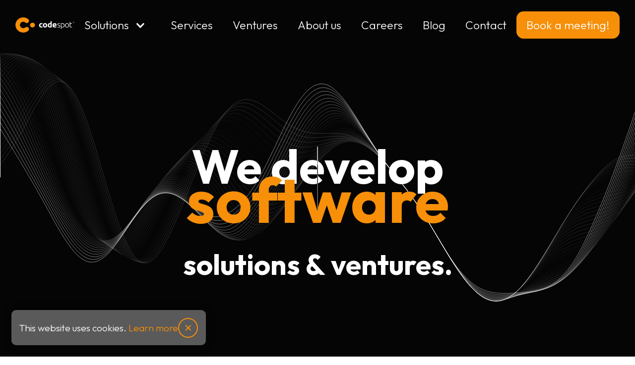

--- FILE ---
content_type: text/html
request_url: https://www.codespot.io/
body_size: 21379
content:
<!DOCTYPE html><!-- Last Published: Sun Jun 15 2025 16:38:27 GMT+0000 (Coordinated Universal Time) --><html data-wf-domain="www.codespot.io" data-wf-page="62540e43d2c29ebaa3dd0eaf" data-wf-site="62540e43d2c29e56cddd0eae"><head><meta charset="utf-8"/><title>Codespot</title><meta content="width=device-width, initial-scale=1" name="viewport"/><link href="https://cdn.prod.website-files.com/62540e43d2c29e56cddd0eae/css/codespot.webflow.shared.3154c8762.min.css" rel="stylesheet" type="text/css"/><link href="https://fonts.googleapis.com" rel="preconnect"/><link href="https://fonts.gstatic.com" rel="preconnect" crossorigin="anonymous"/><script src="https://ajax.googleapis.com/ajax/libs/webfont/1.6.26/webfont.js" type="text/javascript"></script><script type="text/javascript">WebFont.load({  google: {    families: ["Outfit:300,regular,500,700"]  }});</script><script type="text/javascript">!function(o,c){var n=c.documentElement,t=" w-mod-";n.className+=t+"js",("ontouchstart"in o||o.DocumentTouch&&c instanceof DocumentTouch)&&(n.className+=t+"touch")}(window,document);</script><link href="https://cdn.prod.website-files.com/62540e43d2c29e56cddd0eae/626cd8338f07547e2dca99cb_favicon.png" rel="shortcut icon" type="image/x-icon"/><link href="https://cdn.prod.website-files.com/62540e43d2c29e56cddd0eae/626cd838f7dcf859e5c8811a_Webclip.png" rel="apple-touch-icon"/><script async="" src="https://www.googletagmanager.com/gtag/js?id=G-NSKKFBR5M3"></script><script type="text/javascript">window.dataLayer = window.dataLayer || [];function gtag(){dataLayer.push(arguments);}gtag('set', 'developer_id.dZGVlNj', true);gtag('js', new Date());gtag('config', 'G-NSKKFBR5M3');</script><script type='text/javascript' src='https://platform-api.sharethis.com/js/sharethis.js#property=628b7e632a359c0019046388&product=sop' async='async'></script></head><body><div class="cookie"><p class="cookie-p">This website uses cookies. <a href="/privacy-policy" class="text-link">Learn more</a></p><div data-w-id="e3940a2c-5c45-6bfd-ce2f-4b2d4c81e3cc" class="close-btn"><div class="close-btn-line rotate45"></div><div class="close-btn-line rotate--45"></div></div></div><div class="w-embed"><style>
body {
 font-size: 0.8333333333333334vw;
}
/* Max Font Size */
@media screen and (min-width:1920px) {
 body {font-size: 16px;}
}
/* Container Max Width */
.container {
  max-width: 1920px;
}
/* Min Font Size */
@media screen and (max-width:1439px) {
 body {font-size: 1.2vw;}
 .how {font-size: 0.8333333333333334vw;}
}

@media screen and (max-width:991px) {
 body {font-size: 13px;}
 .how {font-size: 14px;}
 .logo-nav{width:100px;}
}

</style></div><div data-animation="over-left" class="navbar w-nav" data-easing2="ease" data-easing="ease" data-collapse="medium" data-w-id="9a49a303-468d-51fc-3856-bcc6006d4c18" role="banner" data-duration="400" data-doc-height="1"><div class="container is-nav w-container"><a href="/" aria-current="page" class="brand w-nav-brand w--current"><img src="https://cdn.prod.website-files.com/62540e43d2c29e56cddd0eae/62727812ff6debbe4098121f_logo-nav.svg" loading="lazy" alt="Codespot logo" class="codespot-logo"/></a><nav role="navigation" class="nav-menu w-nav-menu"><div data-hover="true" data-delay="0" data-w-id="159bccc4-9eb6-f233-78d3-09e6802b1e21" class="nav-link w-dropdown"><div class="dropdown-toggle w-dropdown-toggle"><div class="icon-2 w-icon-dropdown-toggle"></div><div>Solutions</div></div><nav class="dropdown-list w-dropdown-list"><a href="https://www.dottv.app/" class="dropdown-link w-dropdown-link">dotTV - lightweight streaming apps framework</a><a href="https://www.beyondnda.com/" target="_blank" class="dropdown-link w-dropdown-link">BeyondNDA - blockchain based NDAs </a><a href="/dottv-for-androidtv" class="dropdown-link hidden w-dropdown-link">SpotiveTV</a></nav></div><a href="/services" data-w-id="9a49a303-468d-51fc-3856-bcc6006d4c1d" class="nav-link w-nav-link">Services</a><a href="/ventures" data-w-id="a6861b6f-689a-21d1-430e-29e7340d5a4f" class="nav-link w-nav-link">Ventures</a><a href="/about-us" data-w-id="9a49a303-468d-51fc-3856-bcc6006d4c21" class="nav-link w-nav-link">About us</a><a href="/careers" data-w-id="9a49a303-468d-51fc-3856-bcc6006d4c23" class="nav-link w-nav-link">Careers</a><a href="/blog" data-w-id="390db10d-dc23-8984-a06a-155d174b5932" class="nav-link w-nav-link">Blog</a><a href="/contact" data-w-id="9a49a303-468d-51fc-3856-bcc6006d4c27" class="nav-link w-nav-link">Contact</a><a href="https://calendly.com/codespot/codespot-intro-meeting" data-w-id="608bba44-c8ba-3f5f-fea8-271813c9dbc0" target="_blank" class="nav-link nav-link-btn w-nav-link">Book a meeting!</a></nav><div class="menu-button w-nav-button"><div data-w-id="9a49a303-468d-51fc-3856-bcc6006d4c2a" data-is-ix2-target="1" data-animation-type="lottie" data-src="https://cdn.prod.website-files.com/62540e43d2c29e56cddd0eae/626011636543e2153c257354_menu.json" data-loop="0" data-direction="1" data-autoplay="0" data-renderer="svg" data-default-duration="1.1666666666666667" data-duration="0" data-ix2-initial-state="50"></div></div></div></div><section data-scroll-section="1" class="section bg-base"><div class="container fullwidth fullheight w-container"><div class="hero _100vh"><div class="waves w-embed"><canvas id="canvas" style="height:100vh"></canvas></div><div class="hero-text"><h1 data-scroll-position="top" data-scroll="1" data-scroll-speed="3" class="head b100 white">We develop</h1><h1 data-scroll-position="top" data-scroll="1" data-scroll-speed="2" class="head-sec b132 accent">software</h1><h2 data-scroll-position="top" data-scroll="1" data-scroll-speed="3" class="head b60 white">solutions &amp; ventures.</h2></div><div class="scroll-lottie" data-w-id="521b5fb0-3d89-8077-8aa2-1902ecdb6f2d" data-animation-type="lottie" data-src="https://cdn.prod.website-files.com/62540e43d2c29e56cddd0eae/62600f3161392e2389dd49d1_scroll.json" data-loop="1" data-direction="1" data-autoplay="1" data-is-ix2-target="0" data-renderer="canvas" data-default-duration="2.25" data-duration="0"></div></div></div></section><section data-scroll-section="1" class="section"><div class="container w-container"><h1 data-scroll-speed="3" data-scroll="1" class="head b60 white">We do software <strong class="accent">magic</strong></h1><p class="descr p44 base20 width50">Based on our expertise and market knowledge, we focus our activities on a few selected areas:</p><div class="areas"><div class="areas-set"><div class="accent w-embed"><svg width="150" height="150" viewBox="0 0 150 150" fill="none" xmlns="http://www.w3.org/2000/svg">
<path fill-rule="evenodd" clip-rule="evenodd" d="M20.2941 31.7647C20.2941 33.7401 18.9958 35.4123 17.2059 35.9745V41.3486C21.4511 41.9872 24.7059 45.6503 24.7059 50.0735C24.7059 54.4968 21.4511 58.1599 17.2059 58.7984V64.5104C21.4511 65.1489 24.7059 68.812 24.7059 73.2353C24.7059 77.6586 21.4511 81.3216 17.2059 81.9602V87.6721C21.4511 88.3107 24.7059 91.9738 24.7059 96.3971C24.7059 101.27 20.7554 105.221 15.8823 105.221C11.0092 105.221 7.05879 101.27 7.05879 96.3971C7.05879 91.9738 10.3136 88.3107 14.5588 87.6721V81.9602C10.3136 81.3216 7.05879 77.6586 7.05879 73.2353C7.05879 68.812 10.3136 65.1489 14.5588 64.5104V58.7984C10.3136 58.1599 7.05879 54.4968 7.05879 50.0735C7.05879 45.6503 10.3136 41.9872 14.5588 41.3486V35.9745C12.7689 35.4123 11.4706 33.7401 11.4706 31.7647C11.4706 29.3281 13.4458 27.3529 15.8823 27.3529C18.3189 27.3529 20.2941 29.3281 20.2941 31.7647ZM22.0588 50.0735C22.0588 53.4847 19.2935 56.25 15.8823 56.25C12.4712 56.25 9.70585 53.4847 9.70585 50.0735C9.70585 46.6624 12.4712 43.8971 15.8823 43.8971C19.2935 43.8971 22.0588 46.6624 22.0588 50.0735ZM22.0588 73.2353C22.0588 76.6465 19.2935 79.4118 15.8823 79.4118C12.4712 79.4118 9.70585 76.6465 9.70585 73.2353C9.70585 69.8241 12.4712 67.0588 15.8823 67.0588C19.2935 67.0588 22.0588 69.8241 22.0588 73.2353Z" fill="#F78F08"/>
<path fill-rule="evenodd" clip-rule="evenodd" d="M137.647 31.7647C137.647 33.7401 136.349 35.4123 134.559 35.9745V41.3486C138.804 41.9872 142.059 45.6503 142.059 50.0735C142.059 54.4968 138.804 58.1599 134.559 58.7984V64.5104C138.804 65.1489 142.059 68.812 142.059 73.2353C142.059 77.6586 138.804 81.3216 134.559 81.9602V87.6721C138.804 88.3107 142.059 91.9738 142.059 96.3971C142.059 101.27 138.108 105.221 133.235 105.221C128.362 105.221 124.412 101.27 124.412 96.3971C124.412 91.9738 127.667 88.3107 131.912 87.6721V81.9602C127.667 81.3216 124.412 77.6586 124.412 73.2353C124.412 68.812 127.667 65.1489 131.912 64.5104V58.7984C127.667 58.1599 124.412 54.4968 124.412 50.0735C124.412 45.6503 127.667 41.9872 131.912 41.3486V35.9745C130.122 35.4123 128.824 33.7401 128.824 31.7647C128.824 29.3281 130.799 27.3529 133.235 27.3529C135.672 27.3529 137.647 29.3281 137.647 31.7647ZM139.412 50.0735C139.412 53.4847 136.646 56.25 133.235 56.25C129.824 56.25 127.059 53.4847 127.059 50.0735C127.059 46.6624 129.824 43.8971 133.235 43.8971C136.646 43.8971 139.412 46.6624 139.412 50.0735ZM139.412 73.2353C139.412 76.6465 136.646 79.4118 133.235 79.4118C129.824 79.4118 127.059 76.6465 127.059 73.2353C127.059 69.8241 129.824 67.0588 133.235 67.0588C136.646 67.0588 139.412 69.8241 139.412 73.2353Z" fill="#F78F08"/>
<path fill-rule="evenodd" clip-rule="evenodd" d="M84.7059 71.8801C87.0588 70.5216 87.0588 67.1254 84.7059 65.767L72.7941 58.8897C70.4412 57.5312 67.5 59.2293 67.5 61.9463V75.7008C67.5 78.4177 70.4411 80.1158 72.7941 78.7573L84.7059 71.8801ZM71.4706 76.4649L83.3823 69.5877C83.9706 69.248 83.9706 68.399 83.3823 68.0594L71.4706 61.1821C70.8823 60.8425 70.147 61.267 70.147 61.9463V75.7008C70.147 76.38 70.8823 76.8045 71.4706 76.4649Z" fill="#F78F08"/>
<path fill-rule="evenodd" clip-rule="evenodd" d="M14.5588 127.059H7.94115C4.04267 127.059 0.882324 123.898 0.882324 120V18.5294C0.882324 14.6309 4.04267 11.4706 7.94115 11.4706H24.7059C28.6043 11.4706 31.7647 14.6309 31.7647 18.5294V31.6544H118.235V18.5294C118.235 14.6309 121.396 11.4706 125.294 11.4706H142.059C145.957 11.4706 149.118 14.6309 149.118 18.5294V120C149.118 123.898 145.957 127.059 142.059 127.059H134.559V138.088H146.25C146.981 138.088 147.574 138.681 147.574 139.412C147.574 140.143 146.981 140.735 146.25 140.735H120.882C120.151 140.735 119.559 140.143 119.559 139.412C119.559 138.681 120.151 138.088 120.882 138.088H131.912V127.059H125.294C121.396 127.059 118.235 123.898 118.235 120V106.324H76.3235V112.5H105C105.731 112.5 106.324 113.093 106.324 113.824C106.324 114.554 105.731 115.147 105 115.147H45C44.269 115.147 43.6764 114.554 43.6764 113.824C43.6764 113.093 44.269 112.5 45 112.5H73.6764V106.324H31.7647V120C31.7647 123.898 28.6043 127.059 24.7059 127.059H17.2059V138.088H28.897C29.628 138.088 30.2206 138.681 30.2206 139.412C30.2206 140.143 29.628 140.735 28.897 140.735H3.52938C2.79842 140.735 2.20585 140.143 2.20585 139.412C2.20585 138.681 2.79842 138.088 3.52938 138.088H14.5588V127.059ZM7.94115 14.1176H24.7059C27.1424 14.1176 29.1176 16.0929 29.1176 18.5294V120C29.1176 122.437 27.1424 124.412 24.7059 124.412H7.94115C5.5046 124.412 3.52938 122.437 3.52938 120V18.5294C3.52938 16.0929 5.5046 14.1176 7.94115 14.1176ZM142.059 124.412C144.495 124.412 146.471 122.437 146.471 120V18.5294C146.471 16.0929 144.495 14.1176 142.059 14.1176H125.294C122.858 14.1176 120.882 16.0929 120.882 18.5294V120C120.882 122.437 122.858 124.412 125.294 124.412H142.059ZM31.7647 103.676H118.235V34.3015H31.7647V103.676Z" fill="#F78F08"/>
</svg></div><div class="areas-label b32 white">Video</div></div><div class="areas-set"><div class="accent w-embed"><svg width="150" height="150" viewBox="0 0 150 150" fill="none" xmlns="http://www.w3.org/2000/svg">
<path fill-rule="evenodd" clip-rule="evenodd" d="M124.432 21.3369C130.08 21.3369 134.659 16.758 134.659 11.1096C134.659 5.46123 130.08 0.882324 124.432 0.882324C118.783 0.882324 114.205 5.46123 114.205 11.1096C114.205 13.3993 114.957 15.5132 116.228 17.2177L89.3435 45.2816C88.4546 44.3124 87.4621 43.4403 86.386 42.6675C81.8363 39.4 75.8399 37.9324 69.9082 38.2605C63.9713 38.5889 57.9842 40.7223 53.4619 44.804C52.9154 45.2973 52.3914 45.8181 51.8923 46.3664L40.0415 33.4583C41.95 31.4481 43.1209 28.731 43.1209 25.7403C43.1209 19.5484 38.1014 14.5289 31.9095 14.5289C25.7176 14.5289 20.698 19.5484 20.698 25.7403C20.698 31.9322 25.7176 36.9518 31.9095 36.9518C34.1565 36.9518 36.2491 36.2907 38.0035 35.1525L50.2131 48.4514C47.7849 51.8722 46.2232 56.1457 45.9593 61.2657C40.072 60.4254 35.4338 61.7312 32.1163 64.3874C28.5395 67.2512 26.6694 71.5483 26.3306 75.9284C25.9922 80.304 27.1701 84.8776 29.8353 88.3845C30.144 88.7907 30.4722 89.182 30.8198 89.5563L15.4204 103.718C13.7956 102.413 11.7322 101.633 9.48661 101.633C4.2473 101.633 0 105.88 0 111.12C0 116.359 4.2473 120.606 9.48661 120.606C14.7259 120.606 18.9732 116.359 18.9732 111.12C18.9732 109.081 18.3299 107.192 17.235 105.645L32.7939 91.3371C35.2511 93.1817 38.3733 94.3137 42.1039 94.33C42.131 94.3317 42.1584 94.3325 42.1859 94.3325H73.7862V121.108C66.7484 121.737 61.2317 127.65 61.2317 134.851C61.2317 142.472 67.4096 148.65 75.0304 148.65C82.6513 148.65 88.8291 142.472 88.8291 134.851C88.8291 127.704 83.3952 121.826 76.4333 121.123V94.3325H97.865C103.636 94.3325 108.255 92.7486 111.721 90.1733L128.329 105.635C126.948 107.582 126.136 109.961 126.136 112.53C126.136 119.12 131.478 124.462 138.068 124.462C144.658 124.462 150 119.12 150 112.53C150 105.94 144.658 100.598 138.068 100.598C135.001 100.598 132.204 101.756 130.09 103.657L113.74 88.4366C114.224 87.9558 114.678 87.4522 115.102 86.9282C118.655 82.5319 119.982 76.8186 119.304 71.474C118.626 66.1291 115.928 61.0408 111.292 57.9632C106.959 55.0866 101.099 54.0747 93.9711 56.0344C93.6942 52.6999 92.6316 49.8072 90.9987 47.3804L118.072 19.1194C119.818 20.5076 122.028 21.3369 124.432 21.3369ZM42.1859 91.6831C42.2124 91.6831 42.2387 91.6839 42.2648 91.6855H97.865C105.062 91.6855 110.018 89.0069 113.043 85.2641C116.094 81.4904 117.275 76.5195 116.678 71.8069C116.081 67.0946 113.721 62.7527 109.828 60.1685C105.966 57.6046 100.406 56.6465 93.1356 59.0529C92.7322 59.1864 92.2892 59.1181 91.9447 58.8693C91.6002 58.6205 91.3962 58.2214 91.3962 57.7964C91.3962 51.9679 88.7812 47.6467 84.8419 44.8175C80.8647 41.9612 75.4919 40.6027 70.0544 40.9035C64.6222 41.204 59.2401 43.1546 55.2355 46.769C51.2575 50.3595 48.5665 55.6533 48.5665 62.8278C48.5665 63.2241 48.3889 63.5995 48.0826 63.8509C47.7762 64.1023 47.3733 64.2032 46.9846 64.1258C40.9684 62.9285 36.6469 64.1509 33.7707 66.4538C30.8692 68.7769 29.2632 72.339 28.9698 76.1325C28.6761 79.9305 29.7101 83.8451 31.9428 86.7828C34.1503 89.6875 37.558 91.6831 42.1859 91.6831ZM40.4739 25.7403C40.4739 30.4703 36.6395 34.3047 31.9095 34.3047C27.1795 34.3047 23.3451 30.4703 23.3451 25.7403C23.3451 21.0103 27.1795 17.1759 31.9095 17.1759C36.6395 17.1759 40.4739 21.0103 40.4739 25.7403ZM86.1821 134.851C86.1821 141.01 81.1893 146.003 75.0304 146.003C68.8716 146.003 63.8788 141.01 63.8788 134.851C63.8788 128.693 68.8716 123.7 75.0304 123.7C81.1893 123.7 86.1821 128.693 86.1821 134.851Z" fill="#F78F08"/>
</svg></div><div class="areas-label b32 white">IoT</div></div><div class="areas-set"><div class="accent w-embed"><svg width="150" height="150" viewBox="0 0 150 150" fill="none" xmlns="http://www.w3.org/2000/svg">
<g clip-path="url(#clip0_1501_5365)">
<path d="M59.1176 55.5882C57.1684 55.5882 55.5882 57.1684 55.5882 59.1176V90.8824C55.5882 92.8316 57.1684 94.4118 59.1176 94.4118H90.8824C92.8316 94.4118 94.4118 92.8316 94.4118 90.8824V59.1176C94.4118 57.1684 92.8316 55.5882 90.8824 55.5882H59.1176Z" fill="#F78F08"/>
<path fill-rule="evenodd" clip-rule="evenodd" d="M95.7323 19.3227C100.468 18.6784 104.118 14.6184 104.118 9.70588C104.118 4.34547 99.7722 0 94.4118 0C89.0514 0 84.7059 4.34547 84.7059 9.70588C84.7059 14.6184 88.3555 18.6784 93.0912 19.3227C93.0892 19.3521 93.0882 19.3818 93.0882 19.4118V42.3529H76.3235V9.70588C76.3235 8.97492 75.731 8.38235 75 8.38235C74.269 8.38235 73.6765 8.97492 73.6765 9.70588V42.3529H56.9118V19.4118C56.9118 18.6808 56.3192 18.0882 55.5882 18.0882C54.8573 18.0882 54.2647 18.6808 54.2647 19.4118V42.3529H51.1765C46.3034 42.3529 42.3529 46.3034 42.3529 51.1765V54.2647H19.4118C19.3818 54.2647 19.3521 54.2657 19.3227 54.2677C18.6784 49.5319 14.6184 45.8824 9.70588 45.8824C4.34547 45.8824 0 50.2278 0 55.5882C0 60.9486 4.34547 65.2941 9.70588 65.2941C14.6184 65.2941 18.6784 61.6445 19.3227 56.9088C19.3521 56.9108 19.3818 56.9118 19.4118 56.9118H42.3529V73.6765H9.70588C8.97492 73.6765 8.38235 74.269 8.38235 75C8.38235 75.731 8.97492 76.3235 9.70588 76.3235H42.3529V93.0882H19.4118C18.6808 93.0882 18.0882 93.6808 18.0882 94.4118C18.0882 95.1427 18.6808 95.7353 19.4118 95.7353H42.3529V98.8235C42.3529 103.697 46.3034 107.647 51.1765 107.647H54.2647V130.588C54.2647 131.319 54.8573 131.912 55.5882 131.912C56.3192 131.912 56.9118 131.319 56.9118 130.588V107.647H73.6765V140.294C73.6765 141.025 74.269 141.618 75 141.618C75.731 141.618 76.3235 141.025 76.3235 140.294V107.647H93.0882V130.588C93.0882 130.607 93.0886 130.625 93.0893 130.643C93.0898 130.654 93.0904 130.666 93.0912 130.677C88.3555 131.322 84.7059 135.382 84.7059 140.294C84.7059 145.655 89.0514 150 94.4118 150C99.7722 150 104.118 145.655 104.118 140.294C104.118 135.382 100.468 131.322 95.7323 130.677C95.7329 130.669 95.7334 130.66 95.7338 130.651C95.7348 130.63 95.7353 130.609 95.7353 130.588V107.647H98.8235C103.697 107.647 107.647 103.697 107.647 98.8235V95.7353H130.588C131.319 95.7353 131.912 95.1427 131.912 94.4118C131.912 93.6808 131.319 93.0882 130.588 93.0882H107.647V76.3235H140.294C141.025 76.3235 141.618 75.731 141.618 75C141.618 74.269 141.025 73.6765 140.294 73.6765H107.647V56.9118H130.588C130.618 56.9118 130.648 56.9108 130.677 56.9088C131.322 61.6445 135.382 65.2941 140.294 65.2941C145.655 65.2941 150 60.9486 150 55.5882C150 50.2278 145.655 45.8824 140.294 45.8824C135.382 45.8824 131.322 49.5319 130.677 54.2677C130.665 54.2668 130.653 54.2662 130.64 54.2657C130.629 54.2653 130.618 54.265 130.607 54.2648L130.588 54.2647H107.647V51.1765C107.647 46.3034 103.697 42.3529 98.8235 42.3529H95.7353V19.4118C95.7353 19.3818 95.7343 19.3521 95.7323 19.3227ZM45 51.1765C45 47.7653 47.7653 45 51.1765 45H98.8235C102.235 45 105 47.7653 105 51.1765V98.8235C105 102.235 102.235 105 98.8235 105H51.1765C47.7653 105 45 102.235 45 98.8235V51.1765ZM101.471 140.294C101.471 136.396 98.3102 133.235 94.4118 133.235C90.5133 133.235 87.3529 136.396 87.3529 140.294C87.3529 144.193 90.5133 147.353 94.4118 147.353C98.3102 147.353 101.471 144.193 101.471 140.294ZM9.70588 48.5294C13.6044 48.5294 16.7647 51.6898 16.7647 55.5882C16.7647 59.4867 13.6044 62.6471 9.70588 62.6471C5.8074 62.6471 2.64706 59.4867 2.64706 55.5882C2.64706 51.6898 5.8074 48.5294 9.70588 48.5294Z" fill="#F78F08"/>
</g>
<defs>
<clipPath id="clip0_1501_5365">
<rect width="150" height="150" fill="white"/>
</clipPath>
</defs>
</svg></div><div class="areas-label b32 white">Embedded</div></div><div class="areas-set"><div class="accent w-embed"><svg width="150" height="150" viewBox="0 0 150 150" fill="none" xmlns="http://www.w3.org/2000/svg">
<path fill-rule="evenodd" clip-rule="evenodd" d="M16.4011 95.4028C14.0148 98.4962 12.5954 102.374 12.5954 106.583C12.5954 116.316 20.1862 124.277 29.771 124.868V126.621C29.771 137.688 38.7424 146.659 49.8091 146.659C60.8759 146.659 69.8473 137.688 69.8473 126.621V23.5676C69.8473 12.5008 60.8759 3.52942 49.8091 3.52942C38.7424 3.52942 29.771 12.5008 29.771 23.5676V24.1753C20.1862 24.7664 12.5954 32.7271 12.5954 42.4607C12.5954 46.6698 14.0148 50.5473 16.4011 53.6408C16.9852 54.398 17.6273 55.1083 18.3206 55.7649C18.4794 55.9153 18.6408 56.0628 18.8049 56.2074C18.644 56.2033 18.4825 56.2012 18.3206 56.2012C17.2906 56.2012 16.2805 56.2862 15.2968 56.4495C6.61747 57.891 0 65.4336 0 74.5218C0 83.61 6.61747 91.1526 15.2968 92.594C16.2805 92.7574 17.2906 92.8424 18.3206 92.8424C18.4825 92.8424 18.644 92.8403 18.8049 92.8361C18.6408 92.9808 18.4794 93.1283 18.3206 93.2786C17.6273 93.9353 16.9852 94.6455 16.4011 95.4028ZM32.418 26.6642L29.9339 26.8174C21.7364 27.3229 15.2425 34.1344 15.2425 42.4607C15.2425 47.1445 17.2937 51.346 20.5555 54.2219L26.0229 59.0426L18.7362 58.8536C18.5982 58.85 18.4596 58.8482 18.3206 58.8482C9.66435 58.8482 2.64706 65.8655 2.64706 74.5218C2.64706 83.1781 9.66435 90.1953 18.3206 90.1953C18.4596 90.1953 18.5981 90.1935 18.7362 90.19L26.0229 90.0009L20.5555 94.8216C17.2937 97.6976 15.2425 101.899 15.2425 106.583C15.2425 114.909 21.7364 121.721 29.9339 122.226L32.418 122.379V126.621C32.418 136.226 40.2043 144.012 49.8091 144.012C59.414 144.012 67.2002 136.226 67.2002 126.621V123.971H58.2825C57.6378 127.751 54.3458 130.629 50.3817 130.629C45.955 130.629 42.3664 127.04 42.3664 122.613C42.3664 118.187 45.955 114.598 50.3817 114.598C54.3693 114.598 57.6768 117.51 58.2937 121.324H67.2002V94.7385H48.6009C47.1399 94.7385 45.734 95.296 44.6701 96.2973L38.6272 101.985C39.5404 103.286 40.0763 104.872 40.0763 106.583C40.0763 111.01 36.4878 114.598 32.0611 114.598C27.6344 114.598 24.0458 111.01 24.0458 106.583C24.0458 102.156 27.6344 98.5675 32.0611 98.5675C33.8212 98.5675 35.4488 99.1349 36.771 100.097L42.8559 94.3697C44.4108 92.9063 46.4656 92.0914 48.6009 92.0914H67.2002V75.8453H31.9523C31.3214 79.6422 28.0217 82.5371 24.0458 82.5371C19.6191 82.5371 16.0305 78.9485 16.0305 74.5218C16.0305 70.0951 19.6191 66.5065 24.0458 66.5065C28.0217 66.5065 31.3214 69.4013 31.9523 73.1982H67.2002V62.1048H48.6009C46.4656 62.1048 44.4108 61.2899 42.8559 59.8265L36.4195 53.7687C35.1649 54.5831 33.6682 55.0562 32.0611 55.0562C27.6344 55.0562 24.0458 51.4676 24.0458 47.0409C24.0458 42.6142 27.6344 39.0256 32.0611 39.0256C36.4878 39.0256 40.0763 42.6142 40.0763 47.0409C40.0763 48.9024 39.4418 50.6156 38.3772 51.9762L44.6701 57.8989C45.734 58.9002 47.1399 59.4578 48.6009 59.4578H67.2002V27.7537H58.2882C57.6573 31.5507 54.3576 34.4455 50.3817 34.4455C45.955 34.4455 42.3664 30.8569 42.3664 26.4302C42.3664 22.0035 45.955 18.415 50.3817 18.415C54.3576 18.415 57.6573 21.3098 58.2882 25.1067H67.2002V23.5676C67.2002 13.9627 59.414 6.17648 49.8091 6.17648C40.2043 6.17648 32.418 13.9627 32.418 23.5676V26.6642ZM26.6929 47.0409C26.6929 44.0761 29.0963 41.6727 32.0611 41.6727C35.0259 41.6727 37.4293 44.0761 37.4293 47.0409C37.4293 50.0057 35.0259 52.4091 32.0611 52.4091C29.0963 52.4091 26.6929 50.0057 26.6929 47.0409ZM50.3817 117.245C47.4169 117.245 45.0135 119.649 45.0135 122.613C45.0135 125.578 47.4169 127.982 50.3817 127.982C53.3465 127.982 55.7499 125.578 55.7499 122.613C55.7499 119.649 53.3465 117.245 50.3817 117.245ZM45.0135 26.4302C45.0135 23.4654 47.4169 21.062 50.3817 21.062C53.3465 21.062 55.7499 23.4654 55.7499 26.4302C55.7499 29.395 53.3465 31.7984 50.3817 31.7984C47.4169 31.7984 45.0135 29.395 45.0135 26.4302ZM24.0458 69.1536C21.081 69.1536 18.6776 71.557 18.6776 74.5218C18.6776 77.4866 21.081 79.89 24.0458 79.89C27.0106 79.89 29.414 77.4866 29.414 74.5218C29.414 71.557 27.0106 69.1536 24.0458 69.1536Z" fill="#F78F08"/>
<path fill-rule="evenodd" clip-rule="evenodd" d="M137.405 43.6058C137.405 47.8148 135.985 51.6924 133.599 54.7858C133.015 55.5431 132.373 56.2533 131.679 56.91C131.521 57.0603 131.359 57.2078 131.195 57.3525C131.356 57.3483 131.517 57.3462 131.679 57.3462C132.709 57.3462 133.72 57.4312 134.703 57.5946C143.383 59.036 150 66.5786 150 75.6668C150 84.755 143.383 92.2976 134.703 93.7391C133.72 93.9024 132.709 93.9874 131.679 93.9874C131.517 93.9874 131.356 93.9853 131.195 93.9812C131.359 94.1258 131.521 94.2733 131.679 94.4237C132.373 95.0803 133.015 95.7906 133.599 96.5478C135.985 99.6413 137.405 103.519 137.405 107.728C137.405 117.462 129.814 125.422 120.229 126.013V126.621C120.229 137.688 111.258 146.659 100.191 146.659C89.1241 146.659 80.1527 137.688 80.1527 126.621V23.5676C80.1527 12.5008 89.1241 3.52942 100.191 3.52942C111.258 3.52942 120.229 12.5008 120.229 23.5676V25.3203C129.814 25.9114 137.405 33.8721 137.405 43.6058ZM120.066 123.371L117.582 123.524V126.621C117.582 136.226 109.796 144.012 100.191 144.012C90.586 144.012 82.7998 136.226 82.7998 126.621V124.853H91.6771C92.2109 128.762 95.5629 131.774 99.6183 131.774C104.045 131.774 107.634 128.185 107.634 123.758C107.634 119.332 104.045 115.743 99.6183 115.743C95.7227 115.743 92.4763 118.522 91.7533 122.206H82.7998V90.7308H101.399C102.86 90.7308 104.266 91.2884 105.33 92.2897L111.623 98.2124C110.558 99.573 109.924 101.286 109.924 103.148C109.924 107.574 113.512 111.163 117.939 111.163C122.366 111.163 125.954 107.574 125.954 103.148C125.954 98.721 122.366 95.1325 117.939 95.1325C116.332 95.1325 114.835 95.6055 113.58 96.4199L107.144 90.3621C105.589 88.8987 103.534 88.0838 101.399 88.0838H82.7998V76.9904H118.048C118.679 80.7873 121.978 83.6821 125.954 83.6821C130.381 83.6821 133.969 80.0935 133.969 75.6668C133.969 71.2401 130.381 67.6516 125.954 67.6516C121.978 67.6516 118.679 70.5464 118.048 74.3433H82.7998V58.0972H101.399C103.534 58.0972 105.589 57.2823 107.144 55.8189L113.229 50.0919C114.551 51.0537 116.179 51.6211 117.939 51.6211C122.366 51.6211 125.954 48.0325 125.954 43.6058C125.954 39.1791 122.366 35.5905 117.939 35.5905C113.512 35.5905 109.924 39.1791 109.924 43.6058C109.924 45.3166 110.46 46.9022 111.373 48.2038L105.33 53.8913C104.266 54.8926 102.86 55.4501 101.399 55.4501H82.7998V28.6765H91.6781C92.2147 32.5821 95.5652 35.5905 99.6183 35.5905C104.045 35.5905 107.634 32.002 107.634 27.5752C107.634 23.1485 104.045 19.56 99.6183 19.56C95.7204 19.56 92.4723 22.3424 91.752 26.0294H82.7998V23.5676C82.7998 13.9627 90.586 6.17648 100.191 6.17648C109.796 6.17648 117.582 13.9627 117.582 23.5676V27.8092L120.066 27.9624C128.264 28.4679 134.758 35.2795 134.758 43.6058C134.758 48.2896 132.706 52.491 129.445 55.367L123.977 60.1877L131.264 59.9987C131.402 59.9951 131.54 59.9933 131.679 59.9933C140.336 59.9933 147.353 67.0106 147.353 75.6668C147.353 84.3231 140.336 91.3404 131.679 91.3404C131.54 91.3404 131.402 91.3386 131.264 91.335L123.977 91.146L129.445 95.9667C132.706 98.8426 134.758 103.044 134.758 107.728C134.758 116.054 128.264 122.866 120.066 123.371ZM123.307 103.148C123.307 106.113 120.904 108.516 117.939 108.516C114.974 108.516 112.571 106.113 112.571 103.148C112.571 100.183 114.974 97.7795 117.939 97.7795C120.904 97.7795 123.307 100.183 123.307 103.148ZM99.6183 32.9435C102.583 32.9435 104.987 30.54 104.987 27.5752C104.987 24.6105 102.583 22.207 99.6183 22.207C96.6535 22.207 94.2501 24.6105 94.2501 27.5752C94.2501 30.54 96.6535 32.9435 99.6183 32.9435ZM104.987 123.758C104.987 126.723 102.583 129.127 99.6183 129.127C96.6535 129.127 94.2501 126.723 94.2501 123.758C94.2501 120.794 96.6535 118.39 99.6183 118.39C102.583 118.39 104.987 120.794 104.987 123.758ZM125.954 81.035C128.919 81.035 131.322 78.6316 131.322 75.6668C131.322 72.702 128.919 70.2986 125.954 70.2986C122.989 70.2986 120.586 72.702 120.586 75.6668C120.586 78.6316 122.989 81.035 125.954 81.035Z" fill="#F78F08"/>
</svg></div><div class="areas-label b32 white">AI</div></div><div class="areas-set"><div class="accent w-embed"><svg width="150" height="150" viewBox="0 0 150 150" fill="none" xmlns="http://www.w3.org/2000/svg">
<path fill-rule="evenodd" clip-rule="evenodd" d="M16.2216 38.5374L2.98094 46.1819V61.4709L16.2216 69.1154L29.4622 61.4709V46.1819L16.2216 38.5374ZM32.271 44.5602L16.2216 35.2941L0.172119 44.5602V63.0925L16.2216 72.3587L32.271 63.0925V44.5602Z" fill="#F98C0D"/>
<path fill-rule="evenodd" clip-rule="evenodd" d="M16.224 55.3022L1.2356 46.5325L2.65407 44.1082L16.224 52.0479L29.7936 44.1082L31.2121 46.5325L16.224 55.3022Z" fill="#F98C0D"/>
<path fill-rule="evenodd" clip-rule="evenodd" d="M17.6256 52.9155V70.8402H14.8168V52.9155H17.6256Z" fill="#F98C0D"/>
<path fill-rule="evenodd" clip-rule="evenodd" d="M59.3552 38.5374L46.1146 46.1819V61.4709L59.3552 69.1154L72.5958 61.4709V46.1819L59.3552 38.5374ZM75.4046 44.5602L59.3552 35.2941L43.3058 44.5602V63.0925L59.3552 72.3587L75.4046 63.0925V44.5602Z" fill="#F98C0D"/>
<path fill-rule="evenodd" clip-rule="evenodd" d="M59.3577 55.3022L44.3693 46.5325L45.7878 44.1082L59.3577 52.0479L72.9272 44.1082L74.3457 46.5325L59.3577 55.3022Z" fill="#F98C0D"/>
<path fill-rule="evenodd" clip-rule="evenodd" d="M60.7593 52.9155V70.8402H57.9504V52.9155H60.7593Z" fill="#F98C0D"/>
<path fill-rule="evenodd" clip-rule="evenodd" d="M102.504 38.5374L89.2627 46.1819V61.4709L102.504 69.1154L115.744 61.4709V46.1819L102.504 38.5374ZM118.553 44.5602L102.504 35.2941L86.454 44.5602V63.0925L102.504 72.3587L118.553 63.0925V44.5602Z" fill="#F98C0D"/>
<path fill-rule="evenodd" clip-rule="evenodd" d="M102.502 55.3022L87.5139 46.5325L88.9324 44.1082L102.502 52.0479L116.072 44.1082L117.491 46.5325L102.502 55.3022Z" fill="#F98C0D"/>
<path fill-rule="evenodd" clip-rule="evenodd" d="M103.904 52.9155V70.8402H101.095V52.9155H103.904Z" fill="#F98C0D"/>
<path fill-rule="evenodd" clip-rule="evenodd" d="M44.1726 54.6224H31.7164V51.8136H44.1726V54.6224Z" fill="#F98C0D"/>
<path fill-rule="evenodd" clip-rule="evenodd" d="M15.0889 83.0992V70.6429H17.8977V83.0992H15.0889Z" fill="#F98C0D"/>
<path fill-rule="evenodd" clip-rule="evenodd" d="M87.3135 54.6224H74.8574V51.8136H87.3135V54.6224Z" fill="#F98C0D"/>
<path fill-rule="evenodd" clip-rule="evenodd" d="M134.823 54.3921H117.129V51.5834H134.823V54.3921Z" fill="#F98C0D"/>
<path fill-rule="evenodd" clip-rule="evenodd" d="M146.988 100.844H117.129V98.0355H146.988V100.844Z" fill="#F98C0D"/>
<path fill-rule="evenodd" clip-rule="evenodd" d="M134.286 53.2844L131.43 48.8408L133.792 47.3219L137.705 53.4078L133.735 58.7014L131.488 57.0162L134.286 53.2844Z" fill="#F98C0D"/>
<path fill-rule="evenodd" clip-rule="evenodd" d="M146.453 99.9139L143.596 95.4703L145.959 93.9514L149.872 100.037L145.901 105.331L143.654 103.646L146.453 99.9139Z" fill="#F98C0D"/>
<path fill-rule="evenodd" clip-rule="evenodd" d="M16.2216 84.414L2.98094 92.0585V107.347L16.2216 114.992L29.4622 107.347V92.0585L16.2216 84.414ZM32.271 90.4368L16.2216 81.1707L0.172119 90.4368V108.969L16.2216 118.235L32.271 108.969V90.4368Z" fill="#F98C0D"/>
<path fill-rule="evenodd" clip-rule="evenodd" d="M16.224 101.177L1.2356 92.4071L2.65407 89.9827L16.224 97.9224L29.7936 89.9827L31.2121 92.4071L16.224 101.177Z" fill="#F98C0D"/>
<path fill-rule="evenodd" clip-rule="evenodd" d="M17.6256 98.7921V116.717H14.8168V98.7921H17.6256Z" fill="#F98C0D"/>
<path fill-rule="evenodd" clip-rule="evenodd" d="M59.3552 84.414L46.1146 92.0585V107.347L59.3552 114.992L72.5958 107.347V92.0585L59.3552 84.414ZM75.4046 90.4368L59.3552 81.1707L43.3058 90.4368V108.969L59.3552 118.235L75.4046 108.969V90.4368Z" fill="#F98C0D"/>
<path fill-rule="evenodd" clip-rule="evenodd" d="M59.3577 101.177L44.3693 92.4071L45.7878 89.9827L59.3577 97.9224L72.9272 89.9827L74.3457 92.4071L59.3577 101.177Z" fill="#F98C0D"/>
<path fill-rule="evenodd" clip-rule="evenodd" d="M60.7593 98.7921V116.717H57.9504V98.7921H60.7593Z" fill="#F98C0D"/>
<path fill-rule="evenodd" clip-rule="evenodd" d="M102.504 84.414L89.2627 92.0585V107.347L102.504 114.992L115.744 107.347V92.0585L102.504 84.414ZM118.553 90.4368L102.504 81.1707L86.454 90.4368V108.969L102.504 118.235L118.553 108.969V90.4368Z" fill="#F98C0D"/>
<path fill-rule="evenodd" clip-rule="evenodd" d="M102.502 101.177L87.5139 92.4071L88.9324 89.9827L102.502 97.9224L116.072 89.9827L117.491 92.4071L102.502 101.177Z" fill="#F98C0D"/>
<path fill-rule="evenodd" clip-rule="evenodd" d="M103.904 98.7921V116.717H101.095V98.7921H103.904Z" fill="#F98C0D"/>
<path fill-rule="evenodd" clip-rule="evenodd" d="M44.1726 100.501H31.7164V97.692H44.1726V100.501Z" fill="#F98C0D"/>
<path fill-rule="evenodd" clip-rule="evenodd" d="M87.3135 100.501H74.8574V97.692H87.3135V100.501Z" fill="#F98C0D"/>
</svg></div><div class="areas-label b32 white">Blockchain</div></div></div></div></section><div data-scroll-section="1" data-w-id="eb9478f1-56f4-6f36-3863-3851a25663ec" class="section bg-white"><div class="container w-container"><h1 class="head b100">How do we work?</h1><p class="descr p24 width50">We develop software in two different models.</p><div class="w-layout-grid grid center"><div data-scroll-direction="horizontal" data-scroll="1" data-scroll-speed="6" class="delivery-block"><div data-is-ix2-target="1" class="delivery-ic" data-w-id="b4cec626-225b-9fa4-d14e-6a46605ed35e" data-animation-type="lottie" data-src="https://cdn.prod.website-files.com/62540e43d2c29e56cddd0eae/625e902d52f9e13806a430f6_icon01.json" data-loop="0" data-direction="1" data-autoplay="0" data-renderer="svg" data-default-duration="5" data-duration="0"></div><p class="p24">01</p><p class="b44">We offer our own-built solutions</p><p class="p24">to customers to shorten time to market and offer optimal price performance </p></div><div data-scroll-direction="horizontal" data-scroll="1" data-scroll-speed="6" class="delivery-block"><div data-is-ix2-target="1" class="delivery-ic" data-w-id="dd2eb60f-dc3a-051f-5ed9-534dedade61b" data-animation-type="lottie" data-src="https://cdn.prod.website-files.com/62540e43d2c29e56cddd0eae/625e902de1e10dc2833b98b6_icon04.json" data-loop="1" data-direction="1" data-autoplay="0" data-renderer="svg" data-default-duration="12" data-duration="0"></div><p class="p24">02</p><p class="b44">We enable partners with <span class="no-wrap">our development services</span></p><p class="p24">using our software engineering structure and our expertise.</p></div></div></div></div><div class="section"><div class="container center w-container"><h2 class="head b60 relative">Become our partner</h2><a href="/contact" class="btn-large w-inline-block"><div class="btn-large-text">Just contact us</div></a><div class="opacity-bg"></div></div></div><div data-scroll-section="1" class="section bg-base20"><div class="container w-container"><h1 class="head b100">Our <strong class="accent">codebase</strong></h1><p class="descr p24">While we work on tailored projects that fulfill customers’ specific needs, we want to do more. We are constantly growing our codebase. We develop our tools, building blocks, and pre-integrated solutions to shorten time to market and drive innovation for our customers.</p><div data-w-id="72c2a1c4-a91e-21c8-d1fe-37f0d77e8f68" class="codebase"><div data-is-ix2-target="1" class="lottie-animation-3" data-w-id="09d4257d-84e6-e6f8-a8ab-18144756ec2d" data-animation-type="lottie" data-src="https://cdn.prod.website-files.com/62540e43d2c29e56cddd0eae/626004f7b2efa2cfaae19207_codebase.json" data-loop="0" data-direction="1" data-autoplay="0" data-renderer="svg" data-default-duration="0.6" data-duration="0"></div><div class="codebae-text"><p class="eq__text"><strong class="light accent">customer</strong>-specific<br/>code</p><p class="eq__text">+</p><p class="eq__text">our<br/><strong class="light accent">codebase</strong></p><p class="eq__text">=</p><p class="eq__text"><strong class="light accent">optimal solution</strong><br/>for customer</p></div></div></div></div><div class="section"><div class="container center w-container"><h2 class="head b60 white">Check out our solutions.</h2><a href="/solutions" class="btn-large w-inline-block"><div class="btn-large-text">Solutions</div></a></div></div><div data-scroll-section="1" class="section bg-white"><div class="container w-container"><h1 class="head b100">They <strong class="accent">work</strong> with us</h1><div class="w-layout-grid they-grid pad5"><div id="w-node-_8ca6f2a7-74c6-4201-41d7-574e26c767f7-a3dd0eaf" class="logo-plate"><img src="https://cdn.prod.website-files.com/62540e43d2c29e56cddd0eae/626924281f15630a3750556d_they01.svg" loading="lazy" alt="Toya"/></div><div id="w-node-_49153432-43d6-7130-c889-42ae6187bf71-a3dd0eaf" class="logo-plate"><img src="https://cdn.prod.website-files.com/62540e43d2c29e56cddd0eae/626924286045845e2aed2ef9_they02.svg" loading="lazy" alt="StreamVX"/></div><div id="w-node-b9eb25c5-070b-da0b-2bc4-986a211669d3-a3dd0eaf" class="logo-plate"><img src="https://cdn.prod.website-files.com/62540e43d2c29e56cddd0eae/626924289c87703b0a675e0b_they03.svg" loading="lazy" alt="Bulldogjob"/></div><div id="w-node-d80aa79e-f5df-54a5-1b7c-b89173cad3d3-a3dd0eaf" class="logo-plate"><img src="https://cdn.prod.website-files.com/62540e43d2c29e56cddd0eae/62692428c2677140575cc122_they04.svg" loading="lazy" alt="Picasso Ventures"/></div></div><h2 class="head b60">They trusted us</h2><div data-delay="4000" data-animation="slide" class="they-slider w-slider" data-autoplay="false" data-easing="ease" data-hide-arrows="false" data-disable-swipe="false" data-autoplay-limit="0" data-nav-spacing="3" data-duration="500" data-infinite="true"><div class="mask w-slider-mask"><div class="slide w-slide"><div class="they-slide"><p class="p24">Codespot has established the standard on how to join a business and advanced technology together — professional and market-oriented. We always look forward to working together because of smooth organization and good atmosphere.<br/></p><p class="b32">Szymon Karbowski</p><p class="p24">CEO of StreamVX</p></div></div><div class="slide w-slide"><div class="they-slide"><p class="p24">I know Codespot founders Maciej, Jakub, and Adam for many years. They built some critical software solutions that are seamlessly used by a few hundred thousands of Toya’s video service subscribers on a daily bases. I highly recommend working with these guys.</p><p class="b32">Jacek Kobierzycki</p><p class="p24">Board Member of TOYA</p></div></div></div><div class="left-arrow w-slider-arrow-left"><div class="they-arrow w-icon-slider-left"></div></div><div class="right-arrow w-slider-arrow-right"><div class="they-arrow w-icon-slider-right"></div></div><div class="w-slider-nav w-round"></div></div></div></div><div class="section bg-base10"><div class="container center w-container"><h2 class="head b100">Our business <strong class="accent">principles</strong></h2><div class="w-layout-grid grid-2 pad5"><div id="w-node-b31edda3-0245-8a1a-edf7-1e01f89ccf02-a3dd0eaf" class="pad2"><img src="https://cdn.prod.website-files.com/62540e43d2c29e56cddd0eae/62e01640596e59824e259dbc_business01.svg" loading="lazy" id="w-node-dc4ed507-77d3-aa2e-31da-cfc0f91c9cda-a3dd0eaf" alt="impactful and difficult projects"/><p id="w-node-ae930e1f-1280-8366-6bc9-c5b487382510-a3dd0eaf" class="b32 pad2">impactful and difficult projects</p></div><div id="w-node-_355a4c34-da77-3196-e88f-c12281afd7dc-a3dd0eaf" class="pad2"><img src="https://cdn.prod.website-files.com/62540e43d2c29e56cddd0eae/62e0164019e4ff2f017ffcbe_bussiness02.svg" loading="lazy" id="w-node-_355a4c34-da77-3196-e88f-c12281afd7dd-a3dd0eaf" alt="integrity and loyalty in business"/><p id="w-node-_355a4c34-da77-3196-e88f-c12281afd7de-a3dd0eaf" class="b32 pad2">integrity and loyalty in business</p></div><div id="w-node-df774471-991c-6d10-443a-f8954b369473-a3dd0eaf" class="pad2"><img src="https://cdn.prod.website-files.com/62540e43d2c29e56cddd0eae/62e01640bd8d7d53b28ffe9e_bussinsee03.svg" loading="lazy" id="w-node-df774471-991c-6d10-443a-f8954b369474-a3dd0eaf" alt="best-in-class engineering"/><p id="w-node-df774471-991c-6d10-443a-f8954b369475-a3dd0eaf" class="b32 pad2">best-in-class engineering</p></div><div id="w-node-_3fc38240-9b35-e9c3-e66f-5713c8017007-a3dd0eaf" class="pad2"><img src="https://cdn.prod.website-files.com/62540e43d2c29e56cddd0eae/62e0164105e87e5da155e904_bussinsee04.svg" loading="lazy" id="w-node-_3fc38240-9b35-e9c3-e66f-5713c8017008-a3dd0eaf" alt="addressing customer problems"/><p id="w-node-_3fc38240-9b35-e9c3-e66f-5713c8017009-a3dd0eaf" class="b32 pad2">addressing customer problems</p></div></div></div></div><div data-scroll-section="1" class="section bg-base flex-center o-hidden"><div class="container w-container"><div class="cta-section"><h1 class="head b80 white width75">Would you like to cooperate with us?</h1><a href="/contact" class="btn-large w-inline-block"><div class="btn-large-text">Just contact us</div></a><div class="spots-anim"><div class="spots-lottie" data-w-id="b89bc4c1-9b85-c2eb-ee67-bc390af54cd8" data-animation-type="lottie" data-src="https://cdn.prod.website-files.com/62540e43d2c29e56cddd0eae/6256c62f4c7ad7418cf48004_spots.json" data-loop="1" data-direction="1" data-autoplay="1" data-is-ix2-target="0" data-renderer="svg" data-default-duration="8.666666666666666" data-duration="25"></div></div></div></div></div><div data-scroll-section="1" class="section bg-base30"><div class="container w-container"><div class="footer-logo w-embed"><svg xmlns="http://www.w3.org/2000/svg" width="173" height="125" fill="none" fill-rule="evenodd" xmlns:v="https://vecta.io/nano"><path d="M136.33 38.422c0 6.579-5.324 11.913-11.891 11.913s-11.891-5.334-11.891-11.913 5.324-11.913 11.891-11.913 11.891 5.334 11.891 11.913zm-56.889 37.4c-20.865 0-37.84-17.007-37.84-37.911S58.576 0 79.441 0c8.91 0 17.566 3.165 24.373 8.911a10.95 10.95 0 0 1 1.314 15.406c-3.884 4.616-10.769 5.206-15.378 1.316-2.918-2.463-6.483-3.765-10.309-3.765-8.83 0-16.014 7.197-16.014 16.044s7.184 16.044 16.014 16.044a15.79 15.79 0 0 0 10.191-3.667 10.9 10.9 0 0 1 15.365 1.462 10.95 10.95 0 0 1-1.459 15.393 37.86 37.86 0 0 1-24.097 8.68z" fill="#f78f08"/><path d="M167.015 90.398v.614h-1.59v4.448h-.706v-4.448h-1.59v-.614h3.886zm3.01 4.359l-.193-.445-.258-.584-.296-.647-.295-.628-.259-.53-.193-.358-.132 1.866-.087 2.027h-.693l.067-1.325.083-1.315.102-1.259.12-1.162h.619l.424.76.451.916.438.957.386.872.387-.872.437-.957.451-.916.424-.76h.619l.373 5.061h-.694l-.087-2.027-.132-1.866-.193.358-.258.53-.296.628-.294.647-.26.584-.193.445h-.568zM0 107.006c0-1.526.247-2.965.742-4.317s1.209-2.531 2.145-3.535 2.071-1.8 3.407-2.39 2.86-.883 4.57-.883c1.122 0 2.151.1 3.087.301s1.844.489 2.726.864l-1.243 4.78a14.95 14.95 0 0 0-1.844-.562c-.668-.16-1.417-.241-2.245-.241-1.764 0-3.081.549-3.949 1.646s-1.303 2.545-1.303 4.338c0 1.902.407 3.374 1.223 4.418s2.238 1.566 4.269 1.566c.722 0 1.496-.066 2.325-.201s1.59-.347 2.285-.642l.842 4.9c-.695.295-1.564.549-2.606.763s-2.192.321-3.447.321c-1.924 0-3.582-.288-4.971-.863s-2.532-1.359-3.428-2.349-1.55-2.163-1.964-3.515S0 108.586 0 107.006zm33.363-.04c0-1.847-.368-3.3-1.103-4.358s-1.784-1.586-3.147-1.586-2.419.529-3.167 1.586-1.123 2.511-1.123 4.358.374 3.313 1.123 4.398 1.804 1.626 3.167 1.626 2.411-.541 3.147-1.626 1.103-2.551 1.103-4.398zm6.093 0c0 1.661-.241 3.18-.721 4.559s-1.177 2.557-2.084 3.534a9.36 9.36 0 0 1-3.268 2.269c-1.27.535-2.693.803-4.269.803-1.55 0-2.96-.267-4.229-.803s-2.359-1.291-3.267-2.269-1.617-2.155-2.125-3.534-.762-2.898-.762-4.559.261-3.173.782-4.539 1.243-2.53 2.165-3.494 2.017-1.713 3.288-2.249 2.652-.803 4.149-.803c1.524 0 2.92.268 4.189.803s2.358 1.285 3.268 2.249 1.617 2.129 2.124 3.494.762 2.879.762 4.539zm8.739-.12c0 1.848.414 3.333 1.243 4.458s2.058 1.687 3.688 1.687l1.483-.061 1.123-.14v-10.884c-.375-.241-.862-.442-1.463-.603s-1.21-.241-1.824-.241c-2.833 0-4.25 1.928-4.25 5.784zm13.511 10.041l-1.844.462-2.185.382-2.325.26-2.265.101c-1.738 0-3.288-.255-4.651-.763s-2.513-1.238-3.447-2.189-1.651-2.102-2.145-3.454-.742-2.872-.742-4.559c0-1.713.214-3.259.641-4.639s1.042-2.55 1.844-3.514 1.784-1.701 2.947-2.209 2.492-.763 3.989-.763c.828 0 1.57.081 2.225.241a12 12 0 0 1 1.984.683v-9.559l5.974-.964v30.485zm17.727-12.009a6.24 6.24 0 0 0-.261-1.487 3.73 3.73 0 0 0-.681-1.285c-.308-.374-.696-.683-1.163-.924s-1.049-.361-1.744-.361c-.668 0-1.243.114-1.724.341a3.56 3.56 0 0 0-1.203.904 4.03 4.03 0 0 0-.742 1.305 8.52 8.52 0 0 0-.381 1.507h7.898zm-14.032 2.289c0-1.874.287-3.515.862-4.92s1.329-2.577 2.265-3.515 2.011-1.647 3.227-2.129a10.09 10.09 0 0 1 3.749-.723c2.993 0 5.358.917 7.096 2.751s2.606 4.532 2.606 8.093l-.04 1.145-.08 1.104h-13.55a3.97 3.97 0 0 0 1.724 2.932c1.016.723 2.379 1.084 4.09 1.084a17.3 17.3 0 0 0 3.227-.3c1.056-.2 1.917-.449 2.585-.744l.802 4.86c-.32.161-.748.321-1.282.482a16.63 16.63 0 0 1-1.784.422l-2.105.301c-.748.08-1.497.12-2.245.12-1.898 0-3.548-.281-4.952-.843s-2.566-1.332-3.488-2.31-1.603-2.134-2.045-3.474-.662-2.784-.662-4.337zm29.658 8.555c1.496 0 2.732-.247 3.708-.744s1.463-1.331 1.463-2.51c0-.562-.087-1.044-.261-1.445s-.461-.763-.862-1.085-.929-.628-1.583-.923l-2.425-1.045-2.205-.984c-.695-.335-1.309-.723-1.844-1.165a5.07 5.07 0 0 1-1.283-1.586c-.32-.616-.481-1.366-.481-2.25 0-1.686.635-3.052 1.904-4.096s3.013-1.567 5.232-1.567c1.416 0 2.586.121 3.508.362s1.57.455 1.944.642l-.601 2.33c-.321-.16-.862-.375-1.624-.642s-1.878-.402-3.347-.402a7.4 7.4 0 0 0-1.664.181c-.521.12-.983.309-1.383.564a3.01 3.01 0 0 0-.962.966c-.24.389-.361.864-.361 1.428s.106 1.047.321 1.449.527.758.942 1.067.922.596 1.523.862l2.064.88 2.305.98c.734.333 1.383.734 1.944 1.202a5.56 5.56 0 0 1 1.363 1.687c.347.657.521 1.48.521 2.47 0 1.874-.701 3.294-2.104 4.257s-3.321 1.446-5.753 1.446c-1.818 0-3.208-.154-4.17-.461l-1.924-.704.682-2.369a4.36 4.36 0 0 0 .521.261 10.63 10.63 0 0 0 1.082.401c.454.146.995.275 1.624.382s1.356.161 2.185.161zm13.642-1.888c.24.188.541.389.902.603s.782.415 1.263.602 1.002.342 1.563.462 1.149.181 1.765.181c1.282 0 2.358-.221 3.227-.662s1.57-1.045 2.104-1.808.922-1.66 1.163-2.691.36-2.122.36-3.274c0-2.731-.681-4.826-2.044-6.285s-3.167-2.189-5.412-2.189c-1.283 0-2.319.06-3.107.181s-1.383.248-1.784.381v14.499zm0 11.166h-2.606V97.528c.775-.267 1.764-.522 2.967-.763s2.726-.361 4.57-.361c1.523 0 2.906.248 4.149.743s2.312 1.212 3.208 2.149 1.589 2.075 2.084 3.414.742 2.851.742 4.538c0 1.581-.207 3.033-.622 4.358s-1.022 2.464-1.823 3.415-1.785 1.693-2.947 2.229-2.493.803-3.989.803c-1.363 0-2.546-.195-3.548-.583s-1.731-.756-2.185-1.104V125zm34.06-17.793c0-2.597-.601-4.665-1.804-6.205s-2.833-2.309-4.891-2.309-3.688.769-4.89 2.309-1.805 3.608-1.805 6.205.601 4.659 1.805 6.186 2.832 2.289 4.89 2.289 3.689-.763 4.891-2.289 1.804-3.589 1.804-6.186zm2.765 0c0 1.633-.233 3.12-.701 4.458s-1.121 2.477-1.964 3.414a8.94 8.94 0 0 1-2.987 2.189c-1.149.522-2.419.783-3.808.783s-2.659-.261-3.808-.783a8.93 8.93 0 0 1-2.987-2.189c-.842-.937-1.498-2.074-1.965-3.414s-.701-2.825-.701-4.458.234-3.119.701-4.458 1.123-2.483 1.965-3.434a8.81 8.81 0 0 1 2.987-2.209c1.15-.522 2.418-.784 3.808-.784s2.659.261 3.808.784 2.145 1.258 2.987 2.209 1.497 2.096 1.964 3.434.701 2.825.701 4.458zm6.32-10.403h8.257v2.209h-8.257v11.046c0 1.178.1 2.135.299 2.871s.488 1.306.862 1.708a2.73 2.73 0 0 0 1.364.803 7.25 7.25 0 0 0 1.764.201c1.095 0 1.978-.128 2.645-.382s1.189-.488 1.565-.703l.64 2.169c-.374.241-1.029.516-1.964.823s-1.951.462-3.047.462c-1.282 0-2.359-.168-3.226-.502s-1.565-.843-2.085-1.526-.89-1.533-1.103-2.551-.321-2.222-.321-3.614V90.7l2.607-.482v6.586z" fill="currentColor"/></svg></div><div data-scroll="1" class="newsletter rad10"><div class="form-block-newsletter w-form"><form id="wf-form-Newsletter" name="wf-form-Newsletter" data-name="Newsletter" method="get" class="form-newsletter" data-wf-page-id="62540e43d2c29ebaa3dd0eaf" data-wf-element-id="a7a4c9c2-3c61-2084-50e9-45d1cd229c5d"><p class="newsletter_head">Subscribe to newsletter</p><div class="form-newsletter-wrapper"><input class="text-field w-input" maxlength="256" name="Newsletter-email" data-name="Newsletter email" placeholder="Enter e-mail" type="email" id="Newsletter-email" required=""/><input type="submit" data-wait="Please wait..." class="submit-button p24 w-button" value="Send"/></div></form><div class="success-massage w-form-done"><div>Thank you! Your submission has been received!</div></div><div class="error-massage w-form-fail"><div class="text-block">Oops! Something went wrong while submitting the form.</div></div></div><p class="paragraph">Check our <a href="#" class="text-link">Privacy Policy</a> and find out how we process personal data.</p></div><div data-scroll="1" class="footer_links"><div class="footer-col"><a href="#" class="footer-link">Projects</a><a href="/about-us" class="footer-link">About us</a><a href="/careers" class="footer-link">Careers</a></div><div class="footer-col"><a href="/solutions" class="footer-link">Solutions</a><a href="/dottv-for-androidtv" class="footer-link">DotTV by Codespot</a><a href="/blog" class="footer-link">Blog</a></div><div class="footer-col"><a href="/privacy-policy" class="footer-link">Privacy policy</a><a href="/term-of-use" class="footer-link">Term of use</a><a href="/standard-terms-and-conditions-of-sale" class="footer-link">Standard T&amp;C of Sale</a></div><div class="footer-col"><a href="#" class="footer-link-email">contact@codespot.io</a><div class="footer-socials"><a href="https://www.linkedin.com/company/codespot-io/" target="_blank" class="w-inline-block"><div class="social-icon w-embed"><svg width="44" height="44" viewBox="0 0 44 44" fill="currentColor" xmlns="http://www.w3.org/2000/svg">
<path d="M22 0.879883C10.3356 0.879883 0.880005 10.3355 0.880005 21.9999C0.880005 33.6643 10.3356 43.1199 22 43.1199C33.6644 43.1199 43.12 33.6643 43.12 21.9999C43.12 10.3355 33.6644 0.879883 22 0.879883ZM16.83 30.7537H12.5532V16.9905H16.83V30.7537ZM14.6652 15.3009C13.3144 15.3009 12.441 14.3439 12.441 13.1603C12.441 11.9525 13.3408 11.0241 14.7202 11.0241C16.0996 11.0241 16.9444 11.9525 16.9708 13.1603C16.9708 14.3439 16.0996 15.3009 14.6652 15.3009ZM32.45 30.7537H28.1732V23.1263C28.1732 21.3509 27.5528 20.1453 26.0062 20.1453C24.8248 20.1453 24.123 20.9615 23.8128 21.7469C23.6984 22.0263 23.6698 22.4223 23.6698 22.8161V30.7515H19.3908V21.3795C19.3908 19.6613 19.3358 18.2247 19.2786 16.9883H22.9944L23.1902 18.9001H23.276C23.8392 18.0025 25.2186 16.6781 27.5264 16.6781C30.3402 16.6781 32.45 18.5635 32.45 22.6159V30.7537V30.7537Z" fill="currentColor"/>
</svg></div></a><a href="https://twitter.com/CodespotIO" target="_blank" class="w-inline-block"><div class="social-icon w-embed"><svg width="44" height="44" viewBox="0 0 44 44" fill="currentColor" xmlns="http://www.w3.org/2000/svg">
<path d="M22 0.879883C10.3356 0.879883 0.880005 10.3355 0.880005 21.9999C0.880005 33.6643 10.3356 43.1199 22 43.1199C33.6644 43.1199 43.12 33.6643 43.12 21.9999C43.12 10.3355 33.6644 0.879883 22 0.879883ZM30.591 18.1807C30.5998 18.3611 30.602 18.5415 30.602 18.7175C30.602 24.2175 26.4198 30.5557 18.7682 30.5557C16.5073 30.5594 14.2933 29.9101 12.3926 28.6857C12.716 28.7253 13.0482 28.7407 13.3848 28.7407C15.334 28.7407 17.127 28.0785 18.5504 26.9609C17.683 26.9438 16.8425 26.6566 16.146 26.1392C15.4496 25.6218 14.932 24.9 14.6652 24.0745C15.2881 24.1929 15.9299 24.1681 16.5418 24.0019C15.6003 23.8115 14.7536 23.3014 14.1454 22.5579C13.5371 21.8145 13.2046 20.8836 13.2044 19.9231V19.8725C13.7654 20.1827 14.4078 20.3719 15.0898 20.3939C14.2072 19.8063 13.5823 18.9038 13.3431 17.8708C13.1039 16.8378 13.2683 15.7524 13.8028 14.8367C14.8477 16.1215 16.1508 17.1725 17.6277 17.9218C19.1045 18.671 20.7223 19.1017 22.3762 19.1861C22.1659 18.2936 22.2564 17.3566 22.6336 16.5208C23.0108 15.685 23.6536 14.9973 24.462 14.5645C25.2704 14.1317 26.1991 13.9781 27.1038 14.1276C28.0085 14.277 28.8384 14.7212 29.4646 15.3911C30.3956 15.2069 31.2884 14.8654 32.1046 14.3813C31.7943 15.3452 31.1447 16.1637 30.2764 16.6847C31.1011 16.5854 31.9063 16.3637 32.6656 16.0269C32.1079 16.8627 31.4053 17.592 30.591 18.1807V18.1807Z" fill="currentColor"/>
</svg></div></a></div></div><div class="footer-col"><p class="footer-address p24">Langiewicza 31<br/>Office 1<br/>02-071 Warsaw</p></div></div><p data-scroll="1" class="footer-copy">Codespot PSA, 2025 All rights reserved.</p></div></div><script src="https://d3e54v103j8qbb.cloudfront.net/js/jquery-3.5.1.min.dc5e7f18c8.js?site=62540e43d2c29e56cddd0eae" type="text/javascript" integrity="sha256-9/aliU8dGd2tb6OSsuzixeV4y/faTqgFtohetphbbj0=" crossorigin="anonymous"></script><script src="https://cdn.prod.website-files.com/62540e43d2c29e56cddd0eae/js/webflow.schunk.57d5559d2f0cd9f8.js" type="text/javascript"></script><script src="https://cdn.prod.website-files.com/62540e43d2c29e56cddd0eae/js/webflow.schunk.96ca98abfbee7655.js" type="text/javascript"></script><script src="https://cdn.prod.website-files.com/62540e43d2c29e56cddd0eae/js/webflow.10f0b28f.ed98d429bd31d5ff.js" type="text/javascript"></script><script src="https://cdn.jsdelivr.net/npm/js-cookie@2/src/js.cookie.min.js"></script>

<script>
var cookieName = 'cookieClosed';

if(typeof Cookies.get(cookieName) !== 'undefined') {
$('.cookie').remove();
}

$('.close-btn').on('click', function(){
Cookies.set(cookieName, 'ok', { expires: 14 });
})
</script>

<script>
  // Ported from Stefan Gustavson's java implementation
// http://staffwww.itn.liu.se/~stegu/simplexnoise/simplexnoise.pdf
// Read Stefan's excellent paper for details on how this code works.
//
// Sean McCullough banksean@gmail.com


var ClassicalNoise = function(r) { 
  if (r == undefined) r = Math;
  this.grad3 = [[1,1,0],[-1,1,0],[1,-1,0],[-1,-1,0], 
                                 [1,0,1],[-1,0,1],[1,0,-1],[-1,0,-1], 
                                 [0,1,1],[0,-1,1],[0,1,-1],[0,-1,-1]]; 
  this.p = [];
  for (var i=0; i<256; i++) {
    this.p[i] = Math.floor(r.random()*256);
  }

  this.perm = []; 
  for(var i=0; i<512; i++) {
    this.perm[i]=this.p[i & 255];
  }
};

ClassicalNoise.prototype.dot = function(g, x, y, z) { 
    return g[0]*x + g[1]*y + g[2]*z; 
};

ClassicalNoise.prototype.mix = function(a, b, t) { 
    return (1.0-t)*a + t*b; 
};

ClassicalNoise.prototype.fade = function(t) { 
    return t*t*t*(t*(t*6.0-15.0)+10.0); 
};


ClassicalNoise.prototype.noise = function(x, y, z) { 

  var X = Math.floor(x); 
  var Y = Math.floor(y); 
  var Z = Math.floor(z); 
  

  x = x - X; 
  y = y - Y; 
  z = z - Z; 
  

  X = X & 255; 
  Y = Y & 255; 
  Z = Z & 255;
  

  var gi000 = this.perm[X+this.perm[Y+this.perm[Z]]] % 12; 
  var gi001 = this.perm[X+this.perm[Y+this.perm[Z+1]]] % 12; 
  var gi010 = this.perm[X+this.perm[Y+1+this.perm[Z]]] % 12; 
  var gi011 = this.perm[X+this.perm[Y+1+this.perm[Z+1]]] % 12; 
  var gi100 = this.perm[X+1+this.perm[Y+this.perm[Z]]] % 12; 
  var gi101 = this.perm[X+1+this.perm[Y+this.perm[Z+1]]] % 12; 
  var gi110 = this.perm[X+1+this.perm[Y+1+this.perm[Z]]] % 12; 
  var gi111 = this.perm[X+1+this.perm[Y+1+this.perm[Z+1]]] % 12; 
  

  var n000= this.dot(this.grad3[gi000], x, y, z); 
  var n100= this.dot(this.grad3[gi100], x-1, y, z); 
  var n010= this.dot(this.grad3[gi010], x, y-1, z); 
  var n110= this.dot(this.grad3[gi110], x-1, y-1, z); 
  var n001= this.dot(this.grad3[gi001], x, y, z-1); 
  var n101= this.dot(this.grad3[gi101], x-1, y, z-1); 
  var n011= this.dot(this.grad3[gi011], x, y-1, z-1); 
  var n111= this.dot(this.grad3[gi111], x-1, y-1, z-1); 

  var u = this.fade(x); 
  var v = this.fade(y); 
  var w = this.fade(z); 

  var nx00 = this.mix(n000, n100, u); 
  var nx01 = this.mix(n001, n101, u); 
  var nx10 = this.mix(n010, n110, u); 
  var nx11 = this.mix(n011, n111, u); 

  var nxy0 = this.mix(nx00, nx10, v); 
  var nxy1 = this.mix(nx01, nx11, v); 
  var nxyz = this.mix(nxy0, nxy1, w); 

  return nxyz; 
};




var canvas    = document.getElementById('canvas'),
    ctx       = canvas.getContext('2d'),
	  perlin    = new ClassicalNoise(),
    variation = .0025,
    amp       = 500,
    variators = [],
    max_lines = (navigator.userAgent.toLowerCase().indexOf('firefox') > -1) ? 25 : 40,
    canvasWidth,
    canvasHeight,
    start_y;

for (var i = 0, u = 0; i < max_lines; i++, u+=.02) {
  variators[i] = u;
}

function draw(){
  ctx.shadowColor = "rgba(43, 205, 255, 1)";
  ctx.shadowBlur = 0;
  
  for (var i = 0; i <= max_lines; i++){
    ctx.beginPath();
    ctx.moveTo(0, start_y);
    for (var x = 0; x <= canvasWidth; x++) {
      var y = perlin.noise(x*variation+variators[i], x*variation, 0);
      ctx.lineTo(x, start_y + amp*y);
    }
    var color = Math.floor(150*Math.abs(y));
    var alpha = Math.min(Math.abs(y)+0.0005, .5);
    ctx.strokeStyle = "rgba(255,255,255,"+alpha*2+")";
    ctx.stroke();
    ctx.closePath();

    variators[i] += .001;
  }
}

(function init() {
	resizeCanvas();
	animate();
	window.addEventListener('resize', resizeCanvas);
})();

function animate() {
  ctx.clearRect(0, 0, canvasWidth, canvasHeight);
  draw();
  requestAnimationFrame(animate);
}

function resizeCanvas(){
	canvasWidth = document.documentElement.clientWidth,
	canvasHeight = document.documentElement.clientHeight; 

	canvas.setAttribute("width", canvasWidth);
	canvas.setAttribute("height", canvasHeight);

	start_y = canvasHeight/2;
}

</script></body></html>

--- FILE ---
content_type: text/css
request_url: https://cdn.prod.website-files.com/62540e43d2c29e56cddd0eae/css/codespot.webflow.shared.3154c8762.min.css
body_size: 16314
content:
html{-webkit-text-size-adjust:100%;-ms-text-size-adjust:100%;font-family:sans-serif}body{margin:0}article,aside,details,figcaption,figure,footer,header,hgroup,main,menu,nav,section,summary{display:block}audio,canvas,progress,video{vertical-align:baseline;display:inline-block}audio:not([controls]){height:0;display:none}[hidden],template{display:none}a{background-color:#0000}a:active,a:hover{outline:0}abbr[title]{border-bottom:1px dotted}b,strong{font-weight:700}dfn{font-style:italic}h1{margin:.67em 0;font-size:2em}mark{color:#000;background:#ff0}small{font-size:80%}sub,sup{vertical-align:baseline;font-size:75%;line-height:0;position:relative}sup{top:-.5em}sub{bottom:-.25em}img{border:0}svg:not(:root){overflow:hidden}hr{box-sizing:content-box;height:0}pre{overflow:auto}code,kbd,pre,samp{font-family:monospace;font-size:1em}button,input,optgroup,select,textarea{color:inherit;font:inherit;margin:0}button{overflow:visible}button,select{text-transform:none}button,html input[type=button],input[type=reset]{-webkit-appearance:button;cursor:pointer}button[disabled],html input[disabled]{cursor:default}button::-moz-focus-inner,input::-moz-focus-inner{border:0;padding:0}input{line-height:normal}input[type=checkbox],input[type=radio]{box-sizing:border-box;padding:0}input[type=number]::-webkit-inner-spin-button,input[type=number]::-webkit-outer-spin-button{height:auto}input[type=search]{-webkit-appearance:none}input[type=search]::-webkit-search-cancel-button,input[type=search]::-webkit-search-decoration{-webkit-appearance:none}legend{border:0;padding:0}textarea{overflow:auto}optgroup{font-weight:700}table{border-collapse:collapse;border-spacing:0}td,th{padding:0}@font-face{font-family:webflow-icons;src:url([data-uri])format("truetype");font-weight:400;font-style:normal}[class^=w-icon-],[class*=\ w-icon-]{speak:none;font-variant:normal;text-transform:none;-webkit-font-smoothing:antialiased;-moz-osx-font-smoothing:grayscale;font-style:normal;font-weight:400;line-height:1;font-family:webflow-icons!important}.w-icon-slider-right:before{content:""}.w-icon-slider-left:before{content:""}.w-icon-nav-menu:before{content:""}.w-icon-arrow-down:before,.w-icon-dropdown-toggle:before{content:""}.w-icon-file-upload-remove:before{content:""}.w-icon-file-upload-icon:before{content:""}*{box-sizing:border-box}html{height:100%}body{color:#333;background-color:#fff;min-height:100%;margin:0;font-family:Arial,sans-serif;font-size:14px;line-height:20px}img{vertical-align:middle;max-width:100%;display:inline-block}html.w-mod-touch *{background-attachment:scroll!important}.w-block{display:block}.w-inline-block{max-width:100%;display:inline-block}.w-clearfix:before,.w-clearfix:after{content:" ";grid-area:1/1/2/2;display:table}.w-clearfix:after{clear:both}.w-hidden{display:none}.w-button{color:#fff;line-height:inherit;cursor:pointer;background-color:#3898ec;border:0;border-radius:0;padding:9px 15px;text-decoration:none;display:inline-block}input.w-button{-webkit-appearance:button}html[data-w-dynpage] [data-w-cloak]{color:#0000!important}.w-code-block{margin:unset}pre.w-code-block code{all:inherit}.w-optimization{display:contents}.w-webflow-badge,.w-webflow-badge>img{box-sizing:unset;width:unset;height:unset;max-height:unset;max-width:unset;min-height:unset;min-width:unset;margin:unset;padding:unset;float:unset;clear:unset;border:unset;border-radius:unset;background:unset;background-image:unset;background-position:unset;background-size:unset;background-repeat:unset;background-origin:unset;background-clip:unset;background-attachment:unset;background-color:unset;box-shadow:unset;transform:unset;direction:unset;font-family:unset;font-weight:unset;color:unset;font-size:unset;line-height:unset;font-style:unset;font-variant:unset;text-align:unset;letter-spacing:unset;-webkit-text-decoration:unset;text-decoration:unset;text-indent:unset;text-transform:unset;list-style-type:unset;text-shadow:unset;vertical-align:unset;cursor:unset;white-space:unset;word-break:unset;word-spacing:unset;word-wrap:unset;transition:unset}.w-webflow-badge{white-space:nowrap;cursor:pointer;box-shadow:0 0 0 1px #0000001a,0 1px 3px #0000001a;visibility:visible!important;opacity:1!important;z-index:2147483647!important;color:#aaadb0!important;overflow:unset!important;background-color:#fff!important;border-radius:3px!important;width:auto!important;height:auto!important;margin:0!important;padding:6px!important;font-size:12px!important;line-height:14px!important;text-decoration:none!important;display:inline-block!important;position:fixed!important;inset:auto 12px 12px auto!important;transform:none!important}.w-webflow-badge>img{position:unset;visibility:unset!important;opacity:1!important;vertical-align:middle!important;display:inline-block!important}h1,h2,h3,h4,h5,h6{margin-bottom:10px;font-weight:700}h1{margin-top:20px;font-size:38px;line-height:44px}h2{margin-top:20px;font-size:32px;line-height:36px}h3{margin-top:20px;font-size:24px;line-height:30px}h4{margin-top:10px;font-size:18px;line-height:24px}h5{margin-top:10px;font-size:14px;line-height:20px}h6{margin-top:10px;font-size:12px;line-height:18px}p{margin-top:0;margin-bottom:10px}blockquote{border-left:5px solid #e2e2e2;margin:0 0 10px;padding:10px 20px;font-size:18px;line-height:22px}figure{margin:0 0 10px}figcaption{text-align:center;margin-top:5px}ul,ol{margin-top:0;margin-bottom:10px;padding-left:40px}.w-list-unstyled{padding-left:0;list-style:none}.w-embed:before,.w-embed:after{content:" ";grid-area:1/1/2/2;display:table}.w-embed:after{clear:both}.w-video{width:100%;padding:0;position:relative}.w-video iframe,.w-video object,.w-video embed{border:none;width:100%;height:100%;position:absolute;top:0;left:0}fieldset{border:0;margin:0;padding:0}button,[type=button],[type=reset]{cursor:pointer;-webkit-appearance:button;border:0}.w-form{margin:0 0 15px}.w-form-done{text-align:center;background-color:#ddd;padding:20px;display:none}.w-form-fail{background-color:#ffdede;margin-top:10px;padding:10px;display:none}label{margin-bottom:5px;font-weight:700;display:block}.w-input,.w-select{color:#333;vertical-align:middle;background-color:#fff;border:1px solid #ccc;width:100%;height:38px;margin-bottom:10px;padding:8px 12px;font-size:14px;line-height:1.42857;display:block}.w-input::placeholder,.w-select::placeholder{color:#999}.w-input:focus,.w-select:focus{border-color:#3898ec;outline:0}.w-input[disabled],.w-select[disabled],.w-input[readonly],.w-select[readonly],fieldset[disabled] .w-input,fieldset[disabled] .w-select{cursor:not-allowed}.w-input[disabled]:not(.w-input-disabled),.w-select[disabled]:not(.w-input-disabled),.w-input[readonly],.w-select[readonly],fieldset[disabled]:not(.w-input-disabled) .w-input,fieldset[disabled]:not(.w-input-disabled) .w-select{background-color:#eee}textarea.w-input,textarea.w-select{height:auto}.w-select{background-color:#f3f3f3}.w-select[multiple]{height:auto}.w-form-label{cursor:pointer;margin-bottom:0;font-weight:400;display:inline-block}.w-radio{margin-bottom:5px;padding-left:20px;display:block}.w-radio:before,.w-radio:after{content:" ";grid-area:1/1/2/2;display:table}.w-radio:after{clear:both}.w-radio-input{float:left;margin:3px 0 0 -20px;line-height:normal}.w-file-upload{margin-bottom:10px;display:block}.w-file-upload-input{opacity:0;z-index:-100;width:.1px;height:.1px;position:absolute;overflow:hidden}.w-file-upload-default,.w-file-upload-uploading,.w-file-upload-success{color:#333;display:inline-block}.w-file-upload-error{margin-top:10px;display:block}.w-file-upload-default.w-hidden,.w-file-upload-uploading.w-hidden,.w-file-upload-error.w-hidden,.w-file-upload-success.w-hidden{display:none}.w-file-upload-uploading-btn{cursor:pointer;background-color:#fafafa;border:1px solid #ccc;margin:0;padding:8px 12px;font-size:14px;font-weight:400;display:flex}.w-file-upload-file{background-color:#fafafa;border:1px solid #ccc;flex-grow:1;justify-content:space-between;margin:0;padding:8px 9px 8px 11px;display:flex}.w-file-upload-file-name{font-size:14px;font-weight:400;display:block}.w-file-remove-link{cursor:pointer;width:auto;height:auto;margin-top:3px;margin-left:10px;padding:3px;display:block}.w-icon-file-upload-remove{margin:auto;font-size:10px}.w-file-upload-error-msg{color:#ea384c;padding:2px 0;display:inline-block}.w-file-upload-info{padding:0 12px;line-height:38px;display:inline-block}.w-file-upload-label{cursor:pointer;background-color:#fafafa;border:1px solid #ccc;margin:0;padding:8px 12px;font-size:14px;font-weight:400;display:inline-block}.w-icon-file-upload-icon,.w-icon-file-upload-uploading{width:20px;margin-right:8px;display:inline-block}.w-icon-file-upload-uploading{height:20px}.w-container{max-width:940px;margin-left:auto;margin-right:auto}.w-container:before,.w-container:after{content:" ";grid-area:1/1/2/2;display:table}.w-container:after{clear:both}.w-container .w-row{margin-left:-10px;margin-right:-10px}.w-row:before,.w-row:after{content:" ";grid-area:1/1/2/2;display:table}.w-row:after{clear:both}.w-row .w-row{margin-left:0;margin-right:0}.w-col{float:left;width:100%;min-height:1px;padding-left:10px;padding-right:10px;position:relative}.w-col .w-col{padding-left:0;padding-right:0}.w-col-1{width:8.33333%}.w-col-2{width:16.6667%}.w-col-3{width:25%}.w-col-4{width:33.3333%}.w-col-5{width:41.6667%}.w-col-6{width:50%}.w-col-7{width:58.3333%}.w-col-8{width:66.6667%}.w-col-9{width:75%}.w-col-10{width:83.3333%}.w-col-11{width:91.6667%}.w-col-12{width:100%}.w-hidden-main{display:none!important}@media screen and (max-width:991px){.w-container{max-width:728px}.w-hidden-main{display:inherit!important}.w-hidden-medium{display:none!important}.w-col-medium-1{width:8.33333%}.w-col-medium-2{width:16.6667%}.w-col-medium-3{width:25%}.w-col-medium-4{width:33.3333%}.w-col-medium-5{width:41.6667%}.w-col-medium-6{width:50%}.w-col-medium-7{width:58.3333%}.w-col-medium-8{width:66.6667%}.w-col-medium-9{width:75%}.w-col-medium-10{width:83.3333%}.w-col-medium-11{width:91.6667%}.w-col-medium-12{width:100%}.w-col-stack{width:100%;left:auto;right:auto}}@media screen and (max-width:767px){.w-hidden-main,.w-hidden-medium{display:inherit!important}.w-hidden-small{display:none!important}.w-row,.w-container .w-row{margin-left:0;margin-right:0}.w-col{width:100%;left:auto;right:auto}.w-col-small-1{width:8.33333%}.w-col-small-2{width:16.6667%}.w-col-small-3{width:25%}.w-col-small-4{width:33.3333%}.w-col-small-5{width:41.6667%}.w-col-small-6{width:50%}.w-col-small-7{width:58.3333%}.w-col-small-8{width:66.6667%}.w-col-small-9{width:75%}.w-col-small-10{width:83.3333%}.w-col-small-11{width:91.6667%}.w-col-small-12{width:100%}}@media screen and (max-width:479px){.w-container{max-width:none}.w-hidden-main,.w-hidden-medium,.w-hidden-small{display:inherit!important}.w-hidden-tiny{display:none!important}.w-col{width:100%}.w-col-tiny-1{width:8.33333%}.w-col-tiny-2{width:16.6667%}.w-col-tiny-3{width:25%}.w-col-tiny-4{width:33.3333%}.w-col-tiny-5{width:41.6667%}.w-col-tiny-6{width:50%}.w-col-tiny-7{width:58.3333%}.w-col-tiny-8{width:66.6667%}.w-col-tiny-9{width:75%}.w-col-tiny-10{width:83.3333%}.w-col-tiny-11{width:91.6667%}.w-col-tiny-12{width:100%}}.w-widget{position:relative}.w-widget-map{width:100%;height:400px}.w-widget-map label{width:auto;display:inline}.w-widget-map img{max-width:inherit}.w-widget-map .gm-style-iw{text-align:center}.w-widget-map .gm-style-iw>button{display:none!important}.w-widget-twitter{overflow:hidden}.w-widget-twitter-count-shim{vertical-align:top;text-align:center;background:#fff;border:1px solid #758696;border-radius:3px;width:28px;height:20px;display:inline-block;position:relative}.w-widget-twitter-count-shim *{pointer-events:none;-webkit-user-select:none;user-select:none}.w-widget-twitter-count-shim .w-widget-twitter-count-inner{text-align:center;color:#999;font-family:serif;font-size:15px;line-height:12px;position:relative}.w-widget-twitter-count-shim .w-widget-twitter-count-clear{display:block;position:relative}.w-widget-twitter-count-shim.w--large{width:36px;height:28px}.w-widget-twitter-count-shim.w--large .w-widget-twitter-count-inner{font-size:18px;line-height:18px}.w-widget-twitter-count-shim:not(.w--vertical){margin-left:5px;margin-right:8px}.w-widget-twitter-count-shim:not(.w--vertical).w--large{margin-left:6px}.w-widget-twitter-count-shim:not(.w--vertical):before,.w-widget-twitter-count-shim:not(.w--vertical):after{content:" ";pointer-events:none;border:solid #0000;width:0;height:0;position:absolute;top:50%;left:0}.w-widget-twitter-count-shim:not(.w--vertical):before{border-width:4px;border-color:#75869600 #5d6c7b #75869600 #75869600;margin-top:-4px;margin-left:-9px}.w-widget-twitter-count-shim:not(.w--vertical).w--large:before{border-width:5px;margin-top:-5px;margin-left:-10px}.w-widget-twitter-count-shim:not(.w--vertical):after{border-width:4px;border-color:#fff0 #fff #fff0 #fff0;margin-top:-4px;margin-left:-8px}.w-widget-twitter-count-shim:not(.w--vertical).w--large:after{border-width:5px;margin-top:-5px;margin-left:-9px}.w-widget-twitter-count-shim.w--vertical{width:61px;height:33px;margin-bottom:8px}.w-widget-twitter-count-shim.w--vertical:before,.w-widget-twitter-count-shim.w--vertical:after{content:" ";pointer-events:none;border:solid #0000;width:0;height:0;position:absolute;top:100%;left:50%}.w-widget-twitter-count-shim.w--vertical:before{border-width:5px;border-color:#5d6c7b #75869600 #75869600;margin-left:-5px}.w-widget-twitter-count-shim.w--vertical:after{border-width:4px;border-color:#fff #fff0 #fff0;margin-left:-4px}.w-widget-twitter-count-shim.w--vertical .w-widget-twitter-count-inner{font-size:18px;line-height:22px}.w-widget-twitter-count-shim.w--vertical.w--large{width:76px}.w-background-video{color:#fff;height:500px;position:relative;overflow:hidden}.w-background-video>video{object-fit:cover;z-index:-100;background-position:50%;background-size:cover;width:100%;height:100%;margin:auto;position:absolute;inset:-100%}.w-background-video>video::-webkit-media-controls-start-playback-button{-webkit-appearance:none;display:none!important}.w-background-video--control{background-color:#0000;padding:0;position:absolute;bottom:1em;right:1em}.w-background-video--control>[hidden]{display:none!important}.w-slider{text-align:center;clear:both;-webkit-tap-highlight-color:#0000;tap-highlight-color:#0000;background:#ddd;height:300px;position:relative}.w-slider-mask{z-index:1;white-space:nowrap;height:100%;display:block;position:relative;left:0;right:0;overflow:hidden}.w-slide{vertical-align:top;white-space:normal;text-align:left;width:100%;height:100%;display:inline-block;position:relative}.w-slider-nav{z-index:2;text-align:center;-webkit-tap-highlight-color:#0000;tap-highlight-color:#0000;height:40px;margin:auto;padding-top:10px;position:absolute;inset:auto 0 0}.w-slider-nav.w-round>div{border-radius:100%}.w-slider-nav.w-num>div{font-size:inherit;line-height:inherit;width:auto;height:auto;padding:.2em .5em}.w-slider-nav.w-shadow>div{box-shadow:0 0 3px #3336}.w-slider-nav-invert{color:#fff}.w-slider-nav-invert>div{background-color:#2226}.w-slider-nav-invert>div.w-active{background-color:#222}.w-slider-dot{cursor:pointer;background-color:#fff6;width:1em;height:1em;margin:0 3px .5em;transition:background-color .1s,color .1s;display:inline-block;position:relative}.w-slider-dot.w-active{background-color:#fff}.w-slider-dot:focus{outline:none;box-shadow:0 0 0 2px #fff}.w-slider-dot:focus.w-active{box-shadow:none}.w-slider-arrow-left,.w-slider-arrow-right{cursor:pointer;color:#fff;-webkit-tap-highlight-color:#0000;tap-highlight-color:#0000;-webkit-user-select:none;user-select:none;width:80px;margin:auto;font-size:40px;position:absolute;inset:0;overflow:hidden}.w-slider-arrow-left [class^=w-icon-],.w-slider-arrow-right [class^=w-icon-],.w-slider-arrow-left [class*=\ w-icon-],.w-slider-arrow-right [class*=\ w-icon-]{position:absolute}.w-slider-arrow-left:focus,.w-slider-arrow-right:focus{outline:0}.w-slider-arrow-left{z-index:3;right:auto}.w-slider-arrow-right{z-index:4;left:auto}.w-icon-slider-left,.w-icon-slider-right{width:1em;height:1em;margin:auto;inset:0}.w-slider-aria-label{clip:rect(0 0 0 0);border:0;width:1px;height:1px;margin:-1px;padding:0;position:absolute;overflow:hidden}.w-slider-force-show{display:block!important}.w-dropdown{text-align:left;z-index:900;margin-left:auto;margin-right:auto;display:inline-block;position:relative}.w-dropdown-btn,.w-dropdown-toggle,.w-dropdown-link{vertical-align:top;color:#222;text-align:left;white-space:nowrap;margin-left:auto;margin-right:auto;padding:20px;text-decoration:none;position:relative}.w-dropdown-toggle{-webkit-user-select:none;user-select:none;cursor:pointer;padding-right:40px;display:inline-block}.w-dropdown-toggle:focus{outline:0}.w-icon-dropdown-toggle{width:1em;height:1em;margin:auto 20px auto auto;position:absolute;top:0;bottom:0;right:0}.w-dropdown-list{background:#ddd;min-width:100%;display:none;position:absolute}.w-dropdown-list.w--open{display:block}.w-dropdown-link{color:#222;padding:10px 20px;display:block}.w-dropdown-link.w--current{color:#0082f3}.w-dropdown-link:focus{outline:0}@media screen and (max-width:767px){.w-nav-brand{padding-left:10px}}.w-lightbox-backdrop{cursor:auto;letter-spacing:normal;text-indent:0;text-shadow:none;text-transform:none;visibility:visible;white-space:normal;word-break:normal;word-spacing:normal;word-wrap:normal;color:#fff;text-align:center;z-index:2000;opacity:0;-webkit-user-select:none;-moz-user-select:none;-webkit-tap-highlight-color:transparent;background:#000000e6;outline:0;font-family:Helvetica Neue,Helvetica,Ubuntu,Segoe UI,Verdana,sans-serif;font-size:17px;font-style:normal;font-weight:300;line-height:1.2;list-style:disc;position:fixed;inset:0;-webkit-transform:translate(0)}.w-lightbox-backdrop,.w-lightbox-container{-webkit-overflow-scrolling:touch;height:100%;overflow:auto}.w-lightbox-content{height:100vh;position:relative;overflow:hidden}.w-lightbox-view{opacity:0;width:100vw;height:100vh;position:absolute}.w-lightbox-view:before{content:"";height:100vh}.w-lightbox-group,.w-lightbox-group .w-lightbox-view,.w-lightbox-group .w-lightbox-view:before{height:86vh}.w-lightbox-frame,.w-lightbox-view:before{vertical-align:middle;display:inline-block}.w-lightbox-figure{margin:0;position:relative}.w-lightbox-group .w-lightbox-figure{cursor:pointer}.w-lightbox-img{width:auto;max-width:none;height:auto}.w-lightbox-image{float:none;max-width:100vw;max-height:100vh;display:block}.w-lightbox-group .w-lightbox-image{max-height:86vh}.w-lightbox-caption{text-align:left;text-overflow:ellipsis;white-space:nowrap;background:#0006;padding:.5em 1em;position:absolute;bottom:0;left:0;right:0;overflow:hidden}.w-lightbox-embed{width:100%;height:100%;position:absolute;inset:0}.w-lightbox-control{cursor:pointer;background-position:50%;background-repeat:no-repeat;background-size:24px;width:4em;transition:all .3s;position:absolute;top:0}.w-lightbox-left{background-image:url([data-uri]);display:none;bottom:0;left:0}.w-lightbox-right{background-image:url([data-uri]);display:none;bottom:0;right:0}.w-lightbox-close{background-image:url([data-uri]);background-size:18px;height:2.6em;right:0}.w-lightbox-strip{white-space:nowrap;padding:0 1vh;line-height:0;position:absolute;bottom:0;left:0;right:0;overflow:auto hidden}.w-lightbox-item{box-sizing:content-box;cursor:pointer;width:10vh;padding:2vh 1vh;display:inline-block;-webkit-transform:translate(0,0)}.w-lightbox-active{opacity:.3}.w-lightbox-thumbnail{background:#222;height:10vh;position:relative;overflow:hidden}.w-lightbox-thumbnail-image{position:absolute;top:0;left:0}.w-lightbox-thumbnail .w-lightbox-tall{width:100%;top:50%;transform:translateY(-50%)}.w-lightbox-thumbnail .w-lightbox-wide{height:100%;left:50%;transform:translate(-50%)}.w-lightbox-spinner{box-sizing:border-box;border:5px solid #0006;border-radius:50%;width:40px;height:40px;margin-top:-20px;margin-left:-20px;animation:.8s linear infinite spin;position:absolute;top:50%;left:50%}.w-lightbox-spinner:after{content:"";border:3px solid #0000;border-bottom-color:#fff;border-radius:50%;position:absolute;inset:-4px}.w-lightbox-hide{display:none}.w-lightbox-noscroll{overflow:hidden}@media (min-width:768px){.w-lightbox-content{height:96vh;margin-top:2vh}.w-lightbox-view,.w-lightbox-view:before{height:96vh}.w-lightbox-group,.w-lightbox-group .w-lightbox-view,.w-lightbox-group .w-lightbox-view:before{height:84vh}.w-lightbox-image{max-width:96vw;max-height:96vh}.w-lightbox-group .w-lightbox-image{max-width:82.3vw;max-height:84vh}.w-lightbox-left,.w-lightbox-right{opacity:.5;display:block}.w-lightbox-close{opacity:.8}.w-lightbox-control:hover{opacity:1}}.w-lightbox-inactive,.w-lightbox-inactive:hover{opacity:0}.w-richtext:before,.w-richtext:after{content:" ";grid-area:1/1/2/2;display:table}.w-richtext:after{clear:both}.w-richtext[contenteditable=true]:before,.w-richtext[contenteditable=true]:after{white-space:initial}.w-richtext ol,.w-richtext ul{overflow:hidden}.w-richtext .w-richtext-figure-selected.w-richtext-figure-type-video div:after,.w-richtext .w-richtext-figure-selected[data-rt-type=video] div:after,.w-richtext .w-richtext-figure-selected.w-richtext-figure-type-image div,.w-richtext .w-richtext-figure-selected[data-rt-type=image] div{outline:2px solid #2895f7}.w-richtext figure.w-richtext-figure-type-video>div:after,.w-richtext figure[data-rt-type=video]>div:after{content:"";display:none;position:absolute;inset:0}.w-richtext figure{max-width:60%;position:relative}.w-richtext figure>div:before{cursor:default!important}.w-richtext figure img{width:100%}.w-richtext figure figcaption.w-richtext-figcaption-placeholder{opacity:.6}.w-richtext figure div{color:#0000;font-size:0}.w-richtext figure.w-richtext-figure-type-image,.w-richtext figure[data-rt-type=image]{display:table}.w-richtext figure.w-richtext-figure-type-image>div,.w-richtext figure[data-rt-type=image]>div{display:inline-block}.w-richtext figure.w-richtext-figure-type-image>figcaption,.w-richtext figure[data-rt-type=image]>figcaption{caption-side:bottom;display:table-caption}.w-richtext figure.w-richtext-figure-type-video,.w-richtext figure[data-rt-type=video]{width:60%;height:0}.w-richtext figure.w-richtext-figure-type-video iframe,.w-richtext figure[data-rt-type=video] iframe{width:100%;height:100%;position:absolute;top:0;left:0}.w-richtext figure.w-richtext-figure-type-video>div,.w-richtext figure[data-rt-type=video]>div{width:100%}.w-richtext figure.w-richtext-align-center{clear:both;margin-left:auto;margin-right:auto}.w-richtext figure.w-richtext-align-center.w-richtext-figure-type-image>div,.w-richtext figure.w-richtext-align-center[data-rt-type=image]>div{max-width:100%}.w-richtext figure.w-richtext-align-normal{clear:both}.w-richtext figure.w-richtext-align-fullwidth{text-align:center;clear:both;width:100%;max-width:100%;margin-left:auto;margin-right:auto;display:block}.w-richtext figure.w-richtext-align-fullwidth>div{padding-bottom:inherit;display:inline-block}.w-richtext figure.w-richtext-align-fullwidth>figcaption{display:block}.w-richtext figure.w-richtext-align-floatleft{float:left;clear:none;margin-right:15px}.w-richtext figure.w-richtext-align-floatright{float:right;clear:none;margin-left:15px}.w-nav{z-index:1000;background:#ddd;position:relative}.w-nav:before,.w-nav:after{content:" ";grid-area:1/1/2/2;display:table}.w-nav:after{clear:both}.w-nav-brand{float:left;color:#333;text-decoration:none;position:relative}.w-nav-link{vertical-align:top;color:#222;text-align:left;margin-left:auto;margin-right:auto;padding:20px;text-decoration:none;display:inline-block;position:relative}.w-nav-link.w--current{color:#0082f3}.w-nav-menu{float:right;position:relative}[data-nav-menu-open]{text-align:center;background:#c8c8c8;min-width:200px;position:absolute;top:100%;left:0;right:0;overflow:visible;display:block!important}.w--nav-link-open{display:block;position:relative}.w-nav-overlay{width:100%;display:none;position:absolute;top:100%;left:0;right:0;overflow:hidden}.w-nav-overlay [data-nav-menu-open]{top:0}.w-nav[data-animation=over-left] .w-nav-overlay{width:auto}.w-nav[data-animation=over-left] .w-nav-overlay,.w-nav[data-animation=over-left] [data-nav-menu-open]{z-index:1;top:0;right:auto}.w-nav[data-animation=over-right] .w-nav-overlay{width:auto}.w-nav[data-animation=over-right] .w-nav-overlay,.w-nav[data-animation=over-right] [data-nav-menu-open]{z-index:1;top:0;left:auto}.w-nav-button{float:right;cursor:pointer;-webkit-tap-highlight-color:#0000;tap-highlight-color:#0000;-webkit-user-select:none;user-select:none;padding:18px;font-size:24px;display:none;position:relative}.w-nav-button:focus{outline:0}.w-nav-button.w--open{color:#fff;background-color:#c8c8c8}.w-nav[data-collapse=all] .w-nav-menu{display:none}.w-nav[data-collapse=all] .w-nav-button,.w--nav-dropdown-open,.w--nav-dropdown-toggle-open{display:block}.w--nav-dropdown-list-open{position:static}@media screen and (max-width:991px){.w-nav[data-collapse=medium] .w-nav-menu{display:none}.w-nav[data-collapse=medium] .w-nav-button{display:block}}@media screen and (max-width:767px){.w-nav[data-collapse=small] .w-nav-menu{display:none}.w-nav[data-collapse=small] .w-nav-button{display:block}.w-nav-brand{padding-left:10px}}@media screen and (max-width:479px){.w-nav[data-collapse=tiny] .w-nav-menu{display:none}.w-nav[data-collapse=tiny] .w-nav-button{display:block}}.w-tabs{position:relative}.w-tabs:before,.w-tabs:after{content:" ";grid-area:1/1/2/2;display:table}.w-tabs:after{clear:both}.w-tab-menu{position:relative}.w-tab-link{vertical-align:top;text-align:left;cursor:pointer;color:#222;background-color:#ddd;padding:9px 30px;text-decoration:none;display:inline-block;position:relative}.w-tab-link.w--current{background-color:#c8c8c8}.w-tab-link:focus{outline:0}.w-tab-content{display:block;position:relative;overflow:hidden}.w-tab-pane{display:none;position:relative}.w--tab-active{display:block}@media screen and (max-width:479px){.w-tab-link{display:block}}.w-ix-emptyfix:after{content:""}@keyframes spin{0%{transform:rotate(0)}to{transform:rotate(360deg)}}.w-dyn-empty{background-color:#ddd;padding:10px}.w-dyn-hide,.w-dyn-bind-empty,.w-condition-invisible{display:none!important}.wf-layout-layout{display:grid}:root{--base70:#5a5a5a;--accent:#f78f08;--base100:#050505;--base20:#ececec;--base10-101:#f8f8f8;--base30:#d7d7d7;--white:white;--base40:#b0b0b0;--hover:#d87b02}.w-layout-grid{grid-row-gap:16px;grid-column-gap:16px;grid-template-rows:auto auto;grid-template-columns:1fr 1fr;grid-auto-columns:1fr;display:grid}.w-checkbox{margin-bottom:5px;padding-left:20px;display:block}.w-checkbox:before{content:" ";grid-area:1/1/2/2;display:table}.w-checkbox:after{content:" ";clear:both;grid-area:1/1/2/2;display:table}.w-checkbox-input{float:left;margin:4px 0 0 -20px;line-height:normal}.w-checkbox-input--inputType-custom{border:1px solid #ccc;border-radius:2px;width:12px;height:12px}.w-checkbox-input--inputType-custom.w--redirected-checked{background-color:#3898ec;background-image:url(https://d3e54v103j8qbb.cloudfront.net/static/custom-checkbox-checkmark.589d534424.svg);background-position:50%;background-repeat:no-repeat;background-size:cover;border-color:#3898ec}.w-checkbox-input--inputType-custom.w--redirected-focus{box-shadow:0 0 3px 1px #3898ec}body{color:var(--base70);font-family:Outfit,sans-serif;font-size:1vw;font-weight:300;line-height:1.4}h1{margin-top:20px;margin-bottom:10px;font-size:38px;font-weight:700;line-height:44px}h2{margin-top:20px;margin-bottom:10px;font-size:32px;font-weight:700;line-height:36px}h4{margin-top:10px;margin-bottom:10px;font-size:18px;font-weight:700;line-height:24px}h5{margin-top:10px;margin-bottom:10px;font-size:14px;font-weight:700;line-height:20px}h6{margin-top:10px;margin-bottom:10px;font-size:12px;font-weight:700;line-height:18px}a{color:var(--accent);text-decoration:underline}ul{margin-top:0;margin-bottom:10px;padding-left:40px}img{max-width:100%;display:inline-block}blockquote{border-left:5px solid #e2e2e2;margin-bottom:10px;padding:10px 20px;font-size:1.125em;line-height:1.8}figure{margin-bottom:10px}.b132{color:var(--base100);font-size:8.25em;font-weight:700;line-height:1.2}.b100{color:var(--base100);width:100%;font-size:6.25em;font-weight:700;line-height:1.2}.b80{color:var(--base100);font-size:5em;font-weight:700;line-height:1.2}.b60{color:var(--base100);font-size:3.75em;font-weight:700;line-height:1.2}.b44{color:var(--base100);font-size:2.75em;font-weight:700;line-height:1.2}.b32{color:var(--base100);font-size:2em;font-weight:700;line-height:1.2}.b32.base70,.b32.base70.center{color:var(--base70)}.ds_cols{display:flex}.p32{font-size:2em;line-height:1.4}.p32.white{margin-top:0;position:static}.p24{font-size:1.5em;line-height:1.4}.p24.center.bg-base10{border-radius:.5em;justify-content:center;align-items:center;padding:2em;display:flex}.p24.no-pad{margin-bottom:0}.p24.hidd{display:none}.om18{font-size:1.125em;line-height:1.4}.pm32{font-size:2em;font-weight:500;line-height:1.4}.pm24{font-size:1.5em;font-weight:500;line-height:1.4}.pm18{font-size:1.125em;font-weight:500;line-height:1.4}.bg-base{background-color:var(--base100)}.bg-base20{background-color:var(--base20)}.bg-base10{background-color:var(--base10-101)}.bg-base30{background-color:var(--base30)}.accent{color:var(--accent)}.accent.highlight{background-color:#05050580}.white{color:var(--white)}.white.no-pad{margin-bottom:0}.base20{color:var(--base20)}.container{flex:1;max-width:1920px;margin-left:auto;margin-right:auto;padding:5em 2em}.container.fullwidth{padding-left:0;padding-right:0}.container.fullheight{padding-top:0;padding-bottom:0}.container.is-nav{align-items:center;margin-left:auto;margin-right:auto;padding-top:0;padding-bottom:0;display:flex}.head{z-index:1;text-align:center;margin-left:auto;margin-right:auto}.head.b60.left{font-weight:700}.head.b60.marg-top{margin-top:2.825em}.head.b60.relative{position:relative}.head.b200{margin-top:auto;margin-bottom:auto;font-size:12.6875em;font-weight:700;line-height:1.6}.head.left.b32.feat{margin-bottom:1em}.descr{text-align:center;width:75%;margin:2em auto}.descr.p44{width:85%}.descr.p44.base20{z-index:2;position:relative}.areas{justify-content:space-around;align-items:center;display:flex}.areas-set{text-align:center;padding-top:1em;padding-bottom:1em}.codebae-text{justify-content:center;align-items:center;min-height:500px;display:flex}.eq__text{text-align:center;padding:10px;font-size:2.75em}.section{z-index:1;position:relative}.section.bg-base.sticky{z-index:10;position:sticky;bottom:0}.section.bg-base.flex-center.o-hidden{overflow:hidden}.section.is-tab-1{background-image:url(https://cdn.prod.website-files.com/62540e43d2c29e56cddd0eae/626a61fc603b1399a06e233e_tab01.jpg);background-position:50%;background-repeat:no-repeat;background-size:cover}.section.is-tab-2{background-image:url(https://cdn.prod.website-files.com/62540e43d2c29e56cddd0eae/62691fdc1a3dac49dc1bf44b_tab02.jpg);background-position:50%;background-repeat:no-repeat;background-size:cover}.section.is-tab-3{background-image:url(https://cdn.prod.website-files.com/62540e43d2c29e56cddd0eae/6269205d204182865a0bf88d_tab03.jpg);background-position:50%;background-repeat:no-repeat;background-size:cover}.section.is-tab-4{background-image:url(https://cdn.prod.website-files.com/62540e43d2c29e56cddd0eae/6269217cf74c1a0db58b3e68_tab04.jpg);background-position:50%;background-repeat:no-repeat;background-size:cover}.section.picasso{background-image:url(https://cdn.prod.website-files.com/62540e43d2c29e56cddd0eae/6262836409246bc379708dd3_picasso-bg.png);background-position:50%;background-repeat:no-repeat;background-size:cover;background-attachment:fixed}.section.picasso.flex-center{text-align:center;background-image:linear-gradient(#05050500,#05050500),url(https://cdn.prod.website-files.com/62540e43d2c29e56cddd0eae/62692822b8004198cb555827_picasso-bg.jpg);background-position:0 0,50%;background-repeat:repeat,no-repeat;background-size:auto,cover;background-attachment:scroll,fixed}.section.flex-center.atmosphere{background-image:url(https://cdn.prod.website-files.com/62540e43d2c29e56cddd0eae/62692f6a03f1fcf67bdb95e6_atmosphere.jpg);background-position:50%;background-repeat:no-repeat;background-size:cover;background-attachment:fixed}.section.picasso-2{background-image:linear-gradient(#ffffffd9,#ffffffd9),url(https://cdn.prod.website-files.com/62540e43d2c29e56cddd0eae/6262836409246bc379708dd3_picasso-bg.png);background-position:0 0,50%;background-size:auto,cover;background-attachment:scroll,fixed}.section.picasso-2.flex-center{background-image:linear-gradient(#ffffffd9,#ffffffd9),url(https://cdn.prod.website-files.com/62540e43d2c29e56cddd0eae/62692822b8004198cb555827_picasso-bg.jpg)}.section.warsaw{background-image:url(https://cdn.prod.website-files.com/62540e43d2c29e56cddd0eae/62693142c05786d46b1642b9_warsaw.jpg);background-position:50%;background-repeat:no-repeat;background-size:cover;background-attachment:fixed;align-items:flex-end;min-height:80vh;display:flex}.section.office{background-image:url(https://cdn.prod.website-files.com/62540e43d2c29e56cddd0eae/626932226f2cbe979f12905d_office.jpg);background-position:50%;background-repeat:no-repeat;background-size:1920px;background-attachment:fixed;height:70vh}.section.world{background-image:url(https://cdn.prod.website-files.com/62540e43d2c29e56cddd0eae/62692bbb1f1563717b5089b9_map.jpg),linear-gradient(to bottom,var(--white),var(--white));background-position:50%,0 0;background-repeat:no-repeat,repeat;background-size:auto 75%,auto;justify-content:center;align-items:center;min-height:100vh;display:flex}.section.bg-what{background-image:url(https://cdn.prod.website-files.com/62540e43d2c29e56cddd0eae/62e0cb594aea86f69b8bcec6_what-you-get-bg.jpg);background-position:50%;background-repeat:no-repeat;background-size:cover;background-attachment:fixed}.head{text-align:center}.head.b100.white{white-space:nowrap}.areas-label{padding-top:1em;padding-bottom:1em}.light{font-weight:300}.spots-anim{z-index:-1;position:absolute}.spots-anim.opacity{opacity:.24}.cta-section{flex-direction:column;justify-content:center;align-items:center;min-height:50vh;display:flex;position:relative}.footer-logo{color:var(--base100);text-align:center;display:block}.princ-grid{grid-template-columns:1fr 1fr 1fr}.princ-set{text-align:center;margin-top:2em;margin-bottom:2em}.they-grid{grid-template-rows:auto;grid-template-columns:1fr 1fr 1fr 1fr;max-width:80%;margin-left:auto;margin-right:auto}.they-slider{background-color:#0000;max-width:80%;height:100%;margin-left:auto;margin-right:auto;padding-top:5em;padding-bottom:5em}.they-slide{text-align:center;flex-direction:column;justify-content:center;align-items:center;padding-left:5em;padding-right:5em;display:flex}.they-arrow{color:var(--accent)}.newsletter{background-color:#b0b0b066;justify-content:space-around;align-items:baseline;max-width:75%;margin:5.1em auto;padding:2em;display:flex}.newsletter.rad10{background-color:#b0b0b04d;flex-direction:column;align-items:center}.form-newsletter{grid-column-gap:1em;justify-content:space-between;align-items:center;display:flex}.text-field{border:1px solid var(--base40);border-radius:.625em;margin-bottom:0;padding:1.5em 1em;font-size:1.5em}.text-field:focus{border-color:var(--accent)}.submit-button{background-color:var(--accent);border-radius:.625em}.submit-button.p24{border-radius:.625em;transition:background-color .5s,box-shadow .5s}.submit-button.p24:hover{background-color:var(--hover);box-shadow:0 0 20px 1px var(--accent)}.newsletter_head{white-space:nowrap;font-size:2em;font-weight:700}.footer_links{flex-wrap:nowrap;justify-content:space-around;display:flex}.footer-link{color:var(--base100);padding-top:.5375em;padding-bottom:.5375em;font-size:1.5em;text-decoration:none;transition:color .2s;display:block}.footer-link:hover{color:var(--accent)}.footer-address{text-align:right}.footer-address.p24{text-align:left;margin-bottom:0;padding-top:1.25em;padding-bottom:1.25em}._100vh{min-height:100vh}.footer-link-email{color:var(--accent);padding-top:1.25em;padding-bottom:1.25em;font-size:1.5em;text-decoration:none;display:block}.footer-link-email:hover{text-decoration:none}.footer-socials{justify-content:space-around;align-items:center;max-width:105px;margin-left:auto;margin-right:auto;display:flex}.footer-copy{text-align:center;padding-top:3.125em;font-size:1.125em}.delivery-block{grid-column-gap:2em;grid-row-gap:2em;flex-direction:column;align-items:center;padding-left:2em;padding-right:2em;display:flex}.left{text-align:left}.right{text-align:right}.center{text-align:center}.navbar{background-color:#050505cc;padding-top:1.5em;padding-bottom:1.5em;position:fixed;inset:0% 0% auto}.navbar.light{background-color:#fffc}.nav-link{color:var(--base10-101);padding:.5em 20px;font-size:1.5em}.nav-link.w--current{color:var(--accent);padding-top:.5em;padding-bottom:.5em}.nav-link.nav-link-btn{background-color:var(--accent);color:#fff;border-radius:.625em;transition:background-color .5s,box-shadow .5s}.nav-link.nav-link-btn:hover{background-color:var(--hover);box-shadow:0 0 20px 1px var(--accent)}.nav-link.light{color:var(--base100)}.btn-large{z-index:2;background-color:var(--accent);border-radius:.625em;margin-top:3em;margin-bottom:3em;padding:1.5em 2em;text-decoration:none;transition:background-color .5s,box-shadow .5s;position:relative}.btn-large:hover{background-color:var(--hover);box-shadow:0 0 20px 2px var(--accent)}.btn-large.btn-blog{margin-top:0;margin-bottom:0}.btn-large-text{color:var(--base10-101);text-align:center;white-space:nowrap;font-size:2.75em;line-height:1.4}.form-block-newsletter{margin-bottom:0}.menu-button{padding:0}.waves{background-color:var(--base100);position:fixed;inset:0%}.hero._100vh{flex-direction:column;justify-content:center;align-items:center;display:flex;position:relative}.hero.is--blog{padding-top:5em}.hero-text{margin-top:7.5em;padding-left:2em;padding-right:2em;position:relative}.codebase{justify-content:center;align-items:center;display:flex}.lottie-animation-3{position:absolute}.scroll-lottie{width:128px;height:154px;margin-left:auto;margin-right:auto;position:absolute;inset:auto 0% 0%}.scroll-lottie.light{opacity:.25}.bread{text-align:left;position:absolute;inset:7.3em 0% auto}.bread.container.fullheight{z-index:2;text-align:left;position:absolute;top:8.2em}.bread-link{color:var(--accent);font-size:1.125em;text-decoration:none}.bread-link.bread-current{color:var(--base40);padding-left:.25em}.area-tabs{grid-column-gap:1em;grid-row-gap:.25em;justify-content:space-between;align-items:stretch;padding-top:1.25em;padding-bottom:1.25em;display:flex}.area-tab{grid-column-gap:1em;border:2px solid var(--accent);border-radius:.625em;flex:1;align-items:center;padding:1em;text-decoration:none;transition:background-color .5s;display:flex}.area-tab:hover{background-color:#f78f084d}.area-tab.w--current{background-color:var(--accent);color:var(--white);transition:border-color .5s,background-color .5s}.b24{color:var(--base100);font-size:1.5em;font-weight:700}.b24.center{padding:2em}.area-content{justify-content:center;align-items:center;margin-left:auto;margin-right:auto;display:flex}.area-content.rev{flex-direction:row-reverse}.how-text{background-color:var(--white);text-align:center;border-radius:50%;flex-direction:column;justify-content:center;align-items:center;width:15.875em;height:15.875em;display:flex}.how-text.last{margin-right:140px}.how-arrow{object-fit:fill;transform-style:preserve-3d;width:8.6875em;margin-top:.625em;margin-bottom:.625em;transform:translate(11px)rotateX(180deg)rotateY(0)rotate(-79deg)}.how-arrow.rotate{transform:translate(-22px)rotate(109deg)}.flex-center{justify-content:center;align-items:center;min-height:100vh;display:flex}.oursolutions{grid-column-gap:16px;grid-row-gap:16px;grid-template-rows:auto auto;grid-template-columns:1fr 1fr;grid-auto-columns:1fr;align-items:center;display:grid}.oursolutions.pad5{grid-column-gap:0px;grid-template-rows:auto;grid-template-columns:1.25fr 1fr}.oursolutions-text{text-align:center}.we{grid-template-columns:1fr 1fr 1fr;place-content:center;justify-items:center;max-width:70%;margin-top:7.5em;margin-left:auto;margin-right:auto;position:relative}.we-text{border:2px solid var(--white);text-align:center;background-color:#050505cc;border-radius:50%;flex-direction:column;justify-content:center;align-items:center;width:22em;height:22em;padding:1em;display:flex}.we-text.up{margin-top:-4.15em}.team{grid-column-gap:2em;grid-row-gap:2em;justify-content:space-around;align-items:stretch;max-width:90%;margin-left:auto;margin-right:auto;display:flex}.team-block{border-radius:.625em;width:33%;padding:40.1em 2em 2em}.team-block.team-1{background-image:url(https://cdn.prod.website-files.com/62540e43d2c29e56cddd0eae/627a6d22ec02528e10d2d19a_team01.jpg);background-position:50% 0;background-repeat:no-repeat;background-size:cover}.team-block.team-2{background-image:url(https://cdn.prod.website-files.com/62540e43d2c29e56cddd0eae/627a6d22b07c821d4186a799_team02.jpg);background-position:50% 0;background-repeat:no-repeat;background-size:cover}.team-block.team-3{background-image:url(https://cdn.prod.website-files.com/62540e43d2c29e56cddd0eae/627a6d22676c0025b29ccfb8_team03.jpg);background-position:50% 0;background-repeat:no-repeat;background-size:cover}.rad10{border-radius:.625em}.tech-logo{border:1px dashed var(--base40);background-color:var(--white);text-align:center;border-radius:50%;justify-content:center;align-items:center;width:11.875em;height:11.875em;margin-left:auto;margin-right:auto;display:flex}.tech-mod{justify-content:center;align-items:center;margin-top:5em}.tech-mod.bg-base20.rad10{flex:50 auto;padding:1em}.tech-log-set{grid-column-gap:2em;grid-row-gap:2em;flex-wrap:wrap;grid-template-rows:auto auto;grid-template-columns:1fr 1fr;grid-auto-columns:1fr;justify-content:center;display:flex}.solve{place-items:center;margin-top:5em;margin-bottom:5em}.attitude{grid-column-gap:5em;grid-row-gap:5em;grid-template-columns:1fr 1fr 1fr 1fr;place-items:stretch center;margin-top:5em;margin-bottom:5em}.hiring-block.bg-base70.rad10{background-color:#5a5a5a80;align-items:center;max-width:80%;margin:2em auto;padding:2em;display:flex}.hiring-block.bg-base70.rad10.display-none{display:none}.bg-base70{background-color:var(--base70)}.hiring-text{padding:2em}.btn-mid{z-index:2;background-color:var(--accent);border-radius:.625em;margin-top:3em;margin-bottom:3em;padding:1em 1.5em;text-decoration:none;transition:box-shadow .5s;position:relative}.btn-mid:hover{box-shadow:0 0 20px 2px var(--accent)}.btn-mid.btn-blog{margin-top:0;margin-bottom:0}.btn-mid-text{color:var(--base10-101);text-align:center;white-space:nowrap;font-size:1.5em;line-height:1.4}.steps{flex-direction:column;justify-content:center;align-items:center;margin-top:5em;margin-bottom:5em;display:flex}.step-block{grid-column-gap:1em;grid-row-gap:1em;justify-content:center;align-items:center;display:flex}.step-block.rev{flex-direction:row-reverse}.step-block.rev.desk-2{margin-right:29.9em}.step-block.rev.desk-4{margin-right:23.8625em}.step-block.desk-1{margin-left:31.75em}.step-block.desk-3{margin-left:22.8125em}.step-block.desk-5{margin-left:33.2em}.step-no{border:2px solid var(--accent);background-color:var(--white);border-radius:50%;justify-content:center;align-items:center;width:4.375em;height:4.375em;margin-bottom:0;font-size:2.75em;font-weight:700;display:flex}.steps-line{transform-style:preserve-3d;width:18em}.steps-line.rev{transform-style:preserve-3d;transform:rotateX(0)rotateY(180deg)rotate(0)}.tech-columns{grid-column-gap:1.875em;grid-row-gap:1.875em;justify-content:space-around;display:flex}.address{grid-column-gap:5em;flex-wrap:wrap;justify-content:center;align-items:center;display:flex}.contacts{grid-column-gap:2em;flex-wrap:wrap;justify-content:center;align-items:center;display:flex}.contacts.center{grid-row-gap:1em}.link-email{color:var(--accent);font-size:2.4em;text-decoration:none}.link-email:hover{color:var(--hover)}.contact-form-grid{grid-column-gap:2em;grid-row-gap:2em;grid-template-rows:auto auto auto auto 6em;grid-template-columns:1fr 1fr;grid-auto-columns:1fr;display:grid}.how{flex-flow:column;grid-template-columns:1fr 1fr 1fr 1fr 1fr 1fr;justify-content:space-between;align-items:stretch;margin-top:5em;margin-bottom:5em;display:flex}.how-set{grid-column-gap:2em;flex-direction:row;justify-content:center;align-items:center;display:flex}.how-set.rev{grid-column-gap:2em;flex-direction:row-reverse;justify-content:center;align-items:stretch;margin-top:0}.what-deliver-grid{grid-column-gap:1em;grid-row-gap:1.25em;grid-template-rows:auto auto;max-width:75%;margin:5em auto}.why-us-grid{max-width:80%;margin:3.4em auto}.why-us-block{background-color:var(--white);border-radius:.625em;padding:4em}.pad5{padding-top:5em;padding-bottom:5em}.feature-box{border:1px solid var(--base40)}.feature-box.rad10{padding:1em 2em}.feature{justify-content:space-between;align-items:center;display:flex}.features-col{grid-column-gap:2em;grid-row-gap:2em;flex-direction:column;flex:1;align-items:stretch;display:flex}.p18.pad2.pcols2{column-count:2}.fearute-row{grid-column-gap:2em;grid-row-gap:2em;justify-content:space-between;display:flex}.form-leaflet{grid-column-gap:1em;grid-row-gap:1em;flex-direction:column;flex:1;justify-content:center;align-items:center;display:block}.form-leaflet-wrapper{grid-column-gap:1em;grid-row-gap:1em;text-align:left;margin-bottom:1em;display:flex}.partners-grid{grid-template-columns:1fr 1fr 1fr}.logo-plate{border:1px solid var(--base30);border-radius:.625em;justify-content:center;align-items:center;padding:2em;display:flex}.positon-box{padding:1em;font-size:1.125em}.border{border:1px solid var(--base40)}.plate-pad{padding:2em}.position-list{padding-top:1em;padding-bottom:1em}.position-list-item{padding-top:.3125em;padding-bottom:.3125em}.p44{font-size:2.75em;line-height:1.4}.pm44{font-size:2.75em;font-weight:500;line-height:1.4}.text-link{color:var(--accent);text-decoration:none}.text-link:hover{color:var(--hover)}.text-link.p32.cat{text-align:center;display:block}.brand{flex:1}.human{grid-column-gap:2em;grid-row-gap:2em;flex-direction:row;place-content:space-around space-between;align-items:center;padding-top:5em;padding-bottom:5em;display:flex}.human.rev{flex-direction:row-reverse}.human-text{width:40%}.human-img{width:60%}.width75{width:75%;margin-left:auto;margin-right:auto}.brand-2{flex:1}.oursolution-img{margin-left:-2.9em}.pad2{padding-top:2em;padding-bottom:2em}.width50{width:50%;margin-left:auto;margin-right:auto}.field-label{color:var(--accent);text-align:left;margin-bottom:1em;font-size:1em;font-weight:300}.error-massage{background-color:#ff00001a;border-radius:.3em}.success-massage{background-color:var(--base20);border-radius:.3em}.form-block-leaflet{max-width:50%;margin-left:auto;margin-right:auto}.form-newsletter-wrapper{grid-column-gap:1em;grid-row-gap:1em;margin-bottom:.5em;display:flex}.head-sec{z-index:1;text-align:center;margin-top:-.6em;margin-left:auto;margin-right:auto;padding-top:0}.checkbox-text{padding-top:.2em;padding-left:.5em;font-size:1.5em;font-weight:300}.checkbox-field{grid-column-gap:1em;align-items:center}.form-joinus-grid{grid-column-gap:2em;grid-row-gap:2em;grid-template-rows:auto auto auto auto auto auto 6em;grid-template-columns:1fr;grid-auto-columns:1fr;max-width:75%;margin-left:auto;margin-right:auto;display:grid}.select-field{border:1px solid var(--base40);color:var(--base70);background-color:#0000;border-radius:.625em;height:3em;padding-left:1em;padding-right:1em;font-size:1.5em}.checkbox-2{border-color:var(--base40);border-radius:.625em;width:1.8em;height:1.8em;margin-top:0;margin-left:0;font-size:1.5em}.checkbox-2.w--redirected-checked{border-color:var(--accent);background-color:var(--accent);background-image:url(https://cdn.prod.website-files.com/62540e43d2c29e56cddd0eae/626bd8c663b988b3e3d08683_checked-ic.svg);background-size:auto;box-shadow:1px 1px 0 -20px #000}.checkbox-field{grid-column-gap:0em;align-items:flex-start;padding-left:0;display:flex}.social-icon{color:var(--accent)}.social-icon:hover{color:var(--hover)}.bg-white{background-color:var(--white)}.careers-frame{border:2px solid var(--base70);background-color:#050505cc;border-radius:1.9em}.spots-lottie{opacity:.39}.area-tab-ic{transition:color .5s}.area-tab-txt{color:var(--white);font-size:1.5em;font-weight:500;text-decoration:none}.separator{border:1px solid var(--white)}.contact-data{background-image:linear-gradient(to bottom,#05050500,var(--base100));padding-bottom:6.25em}.contact-socials{grid-column-gap:1em;display:flex}.o-hidden{overflow:hidden}.alt-fake{display:none}.cookie{z-index:100;grid-column-gap:1em;background-color:var(--base70);border-radius:.625em;justify-content:center;align-items:center;padding:1em;display:flex;position:fixed;bottom:1.5em;left:1.5em;box-shadow:0 0 20px #05050533}.close-btn{border:2px solid var(--accent);cursor:pointer;border-radius:50%;justify-content:center;align-items:center;width:40px;height:40px;display:flex;position:relative}.close-btn-line{background-color:var(--base100);border-radius:20px;width:15px;height:2px;position:absolute}.close-btn-line.rotate45{border:1px solid var(--accent);transform:rotate(45deg)}.close-btn-line.rotate--45{border:1px solid var(--accent);transform:rotate(-45deg)}.cookie-p{color:var(--white);margin-bottom:0;font-size:1.25em}.post-img-min{aspect-ratio:16/9;object-fit:cover;border-radius:.625em;width:100%;height:56%;margin:2em auto;display:block}.blog-post{background-color:var(--white);border-radius:.625em;margin-top:7em;margin-left:8em;margin-right:8em;padding:2em 8em}.blog-card-img.rad10{aspect-ratio:16/9;object-fit:cover;width:100%;height:56%}.blog-cat-auth{grid-column-gap:1em;align-items:center;display:flex}.blod-sum-more{grid-column-gap:2em;align-items:flex-end;padding-top:2em;display:flex}.blog-empty{background-color:var(--base20)}.blog-empty.rad10{text-align:center;margin-top:2.5em}.blog-empty.rad10.hidden{display:none}.blog-list{grid-column-gap:2em;grid-row-gap:2em;grid-template-rows:auto auto;grid-template-columns:1fr 1fr;grid-auto-columns:1fr;align-items:start;display:grid}.blog-first{grid-column-gap:16px;grid-row-gap:16px;grid-template-rows:auto auto;grid-template-columns:1fr 1fr;grid-auto-columns:1fr;display:block}.blog-card{grid-column-gap:1em;grid-row-gap:1em;background-color:var(--white);border-radius:.625em;flex-direction:column;padding:2em;display:flex}.category-btn{background-color:var(--base20);color:var(--base70);border-radius:.625em;padding:.5em 1em;text-decoration:none}.category-btn:hover,.category-btn.w--current{background-color:var(--accent);color:#fff}.category-btn.w--current:hover,.category-btn.all{background-color:var(--accent);color:var(--white)}.category-btn.all-no{background-color:var(--base20);color:var(--base70)}.category-btn.all-no:hover{background-color:var(--accent);color:var(--white)}.category-buttons-list{grid-column-gap:1em;grid-row-gap:1em;justify-content:space-between;display:flex}.cat-name{margin-bottom:0}.cat-name.p32{text-decoration:none}.category-menu{grid-column-gap:1em;grid-row-gap:1em;justify-content:center;padding-bottom:1em;display:flex}.map-api{background-color:var(--base30);width:100%;height:50vh;margin-top:-7.5em;display:block}.rich-text-post p{padding-top:.5em;padding-bottom:.5em;font-size:18px;line-height:1.9}.rich-text-post blockquote{border-left:3px none var(--base70);background-color:#ececec80;background-image:url(https://cdn.prod.website-files.com/62540e43d2c29e56cddd0eae/628b6f59f2eae0b57348b722_ic-quota.svg);background-position:1% 11%;background-repeat:no-repeat;background-size:auto;margin-top:2em;margin-bottom:2em;padding-top:1em;padding-bottom:1em;padding-left:61px;font-size:18px;font-style:italic;line-height:1.9}.rich-text-post figure{max-width:100%;margin-top:2em;margin-bottom:2em}.rich-text-post h6{border:1px solid var(--accent);margin-top:1em;margin-bottom:1em;padding:1em;font-size:18px;font-weight:400;line-height:1.9}.rich-text-post h2{font-size:2.5em;line-height:1.4}.rich-text-post h1{font-size:3.75em;line-height:1.4}.rich-text-post h3{font-size:1.875em;line-height:1.4}.rich-text-post h4{font-size:1.5em;line-height:1.4}.rich-text-post h5{font-size:1.125em;line-height:1.4}.rich-text-post ul{font-size:1.125em;line-height:1.8}.rich-text-post li{padding-top:0}.grid{grid-template-rows:auto}.grid.center{align-items:start}.grid-2{grid-template-rows:auto;grid-template-columns:1fr 1fr 1fr 1fr}.engage-grid{grid-column-gap:0px;grid-row-gap:0px;place-items:center}.engage-block{grid-column-gap:2em;grid-row-gap:2em;flex-direction:column;padding-left:2em;padding-right:2em;display:flex}.engage-point-block{grid-column-gap:1em;align-items:center;display:flex}.engage-no{background-color:var(--accent);text-align:center;border-radius:1000px;flex:none;justify-content:center;align-items:center;width:50px;height:50px;display:flex}.no-pad{margin-top:0;margin-bottom:0}.grid-3{grid-template-rows:auto;grid-template-columns:1fr 1fr 1fr}.grid-4{grid-template-rows:auto;grid-template-columns:1fr 1fr 1fr 1fr}.opacity-bg{background-color:#ffffffe6;position:absolute;inset:0%}.flex-center-v{flex-direction:column;justify-content:center;align-items:center;min-height:100vh;display:flex}.what-poin-check{grid-column-gap:.25em;display:flex}.pad2all{padding:2em}.model-columns{flex-direction:row;display:flex;position:relative}.model-col1{text-align:center;background-color:#ffffffd9;flex-direction:column;justify-content:center;align-items:center;width:50%;height:100vh;padding-left:2em;padding-right:2em;display:flex;position:sticky;top:0}.model-col2{background-color:var(--base20);width:50%;padding-top:5em;padding-bottom:5em}.provide{grid-template-rows:auto}.provide.pad5{place-items:stretch stretch}.provide-block{border:1px solid var(--base40);text-align:center;border-radius:10000px;width:100%;padding:5em 2em}.no-wrap{white-space:nowrap}.summary{text-align:center;font-size:1.5em;line-height:1.5}.collection-list-wrapper-2,.collection-list-wrapper-3{display:none}.icon{padding-left:10px}.dropdown-list{background-color:var(--base70)}.dropdown-list.w--open{border-radius:6px;padding:5px}.dropdown-link{color:var(--white)}.dropdown-link:hover{background-color:#6e6c6c;border-radius:4px}.dropdown-link.w--current{color:var(--accent)}.dropdown-link.hidden{display:none}.icon-2{padding-left:10px}.dropdown-toggle{color:var(--white);padding:0 44px 0 0}.dropdown-toggle.ligth{color:var(--base100)}.professional-services-grid{grid-column-gap:1em;grid-row-gap:1.25em;grid-template-rows:auto;grid-template-columns:1fr 1fr 1fr;max-width:75%;margin:5em auto}.grid-5{grid-template-rows:auto;grid-template-columns:1fr 1fr 1fr}.display-none{display:none}.link{font-size:2vw;font-style:normal}.section-2{z-index:1999;text-align:center;-webkit-text-fill-color:inherit;background-color:#302525cc;background-clip:border-box;height:100%;position:fixed;inset:0%}@media screen and (min-width:1440px){.container{padding-left:8.4375em;padding-right:8.4375em}.newsletter{max-width:55%}.footer-link-email:hover{color:var(--hover)}.contact-form-grid{grid-template-rows:auto auto auto auto 6em}.success-massage{font-size:1.5em}.form-contact{max-width:75%;margin-left:auto;margin-right:auto}.checkbox-text{margin-bottom:0}.form-joinus-grid{max-width:50%}.checkbox-2.w--redirected-checked{border-color:var(--accent);background-color:var(--accent);font-size:1.5em}.social-icon:hover{color:var(--hover)}.blod-sum-more{align-items:center}.blog-list{grid-column-gap:2em;grid-row-gap:2em}.rich-text-post figure{border-radius:1.3em;overflow:hidden}.rich-text-post li{padding-top:1em}.provide-block{background-color:var(--white)}.no-wrap{white-space:nowrap}}@media screen and (max-width:991px){.b132{font-size:6em}.b100{font-size:5em}.b80{font-size:4em}.ds_cols{flex-direction:column}.container{padding-left:2em;padding-right:2em}.head{max-width:100%}.descr{max-width:90%}.section.picasso.flex-center{background-image:linear-gradient(#05050594,#05050594),url(https://cdn.prod.website-files.com/62540e43d2c29e56cddd0eae/62692822b8004198cb555827_picasso-bg.jpg);background-position:0 0,50%;background-repeat:repeat,no-repeat;background-size:auto,cover;background-attachment:scroll,fixed}.section.warsaw{background-size:1580px;padding-top:33.7em}.section.office{background-size:cover;background-attachment:scroll;height:30vh}.section.world{background-size:auto 50%}.spots-anim{width:150%}.they-grid{grid-template-rows:auto auto;grid-template-columns:1fr 1fr;max-width:100%}.they-slider{max-width:100%}.newsletter{flex-direction:column;align-items:center}.newsletter.rad10{align-items:flex-start}.form-newsletter{grid-row-gap:0em;flex-direction:column;align-items:stretch}.footer_links{text-align:center;flex-direction:column}.footer-address.p24{text-align:center}.nav-link,.nav-link.light{display:block}.btn-large.btn-blog{margin-top:2em}.form-block-newsletter{width:100%}.menu-button{background-color:#0000}.menu-button.w--open{z-index:1000;background-color:#0000}.nav-menu{background-color:var(--base70);justify-content:center;align-items:center;width:100vw;height:100vh;padding-top:2em;padding-left:1em;padding-right:1em}.nav-menu.light{background-color:var(--base20);width:100vw}.area-tab{padding-top:.25em;padding-bottom:.25em}.area-content,.area-content.rev{flex-direction:column}.how-arrow{transform:translate(29px)rotateX(180deg)rotateY(0)rotate(-70deg)}.how-arrow.rotate{transform:translate(-33px)rotate(114deg)}.oursolutions{flex-direction:column}.oursolutions.pad5{grid-template-rows:auto auto;grid-template-columns:1fr;grid-auto-flow:column}.we{grid-template-rows:auto auto auto;grid-template-columns:1fr 1fr}.we-text.up{margin-top:0}.team{flex-direction:column}.team-block{width:100%}.solve{grid-row-gap:61px;grid-template-columns:1fr}.attitude{grid-template-rows:auto auto auto auto;grid-template-columns:1fr 1fr}.hiring-block.bg-base70.rad10{flex-direction:column}.btn-mid.btn-blog{margin-top:2em}.step-block.rev.desk-2{margin-right:-6.4125em}.step-block.rev.desk-4{margin-right:-11.7em}.step-block.desk-1{margin-left:-3.3625em}.step-block.desk-3{margin-left:-12.7em}.step-block.desk-5{margin-left:-1.8em}.steps-line{transform:rotateX(0)rotateY(180deg)rotate(0)}.steps-line.rev{transform:rotate(0)}.how{flex-direction:column;grid-template-rows:auto auto auto auto auto auto auto auto auto auto auto;grid-template-columns:1fr;justify-items:center}.how-set{flex-direction:row;justify-content:center}.how-set.rev{flex-direction:row-reverse;justify-content:center;align-items:stretch}.what-deliver-grid,.why-us-grid{grid-template-rows:auto auto auto auto;grid-template-columns:1fr}.p18.pad2.pcols2{column-count:1}.fearute-row{flex-direction:column}.partners-grid.pad5{grid-template-rows:auto auto auto;grid-template-columns:1fr 1fr}.position-grid{grid-template-rows:auto auto auto auto;grid-template-columns:1fr}.human,.human.rev{flex-direction:column}.human-text,.human-img,.human-img.rad10,.width75{width:100%}.brand-2{flex:1}.oursolution-img{margin-left:0;padding-left:4em;padding-right:4em}.width50{width:100%}.form-block-leaflet{max-width:75%}.head-sec{max-width:100%}.area-tab-ic{display:none}.area-tab-txt{margin-bottom:0}.blog-post{margin-left:0;margin-right:0;padding-left:2em;padding-right:2em}.blod-sum-more{flex-direction:column}.blog-list{grid-template-columns:1fr}.grid-2{grid-template-rows:auto auto;grid-template-columns:1fr 1fr}.engage-grid{grid-column-gap:5em;grid-row-gap:5em;grid-template-rows:auto auto auto auto;grid-template-columns:1fr}.grid-4.pad2{grid-template-rows:auto auto;grid-template-columns:1fr 1fr}.dropdown-list{background-color:var(--base100);margin-top:16px}.dropdown-list.w--open{position:static}.professional-services-grid{grid-column-gap:0em;grid-row-gap:0em;grid-template-rows:auto auto auto;grid-template-columns:1fr}}@media screen and (max-width:767px){.container{padding-left:1.5em;padding-right:1.5em}.head.b60.marg-top{margin-top:5.025em}.descr{width:100%}.areas{flex-direction:column}.codebae-text{flex-direction:column;transform:rotate(0)}.eq__text{padding:0}.section.office{background-position:50%;background-size:cover}.section.world{background-size:auto 40%;justify-content:center;align-items:center}.spots-anim{width:200%}.princ-grid{grid-template-rows:auto auto auto;grid-template-columns:1fr 1fr}.they-grid{grid-template-rows:auto auto;grid-template-columns:1fr 1fr}.newsletter{flex-direction:column}.newsletter.rad10{max-width:100%}.delivery-block{text-align:center;flex-direction:column}.lottie-animation-3{transform:rotate(90deg)}.area-tabs{flex-direction:column}.we{grid-template-rows:auto auto auto auto auto auto;grid-template-columns:1fr}.team{flex-direction:column}.tech-log-set{flex-direction:row}.how-set,.how-set.rev{justify-content:center}.form-leaflet-wrapper{flex-direction:column}.form-joinus-grid{max-width:100%}.category-btn{width:100%}.category-buttons-list,.category-menu{flex-direction:column}.grid.center{grid-template-rows:auto auto;grid-template-columns:1fr}.grid-2{grid-template-rows:auto auto auto auto;grid-template-columns:1fr}.grid-3{grid-template-rows:auto auto auto;grid-template-columns:1fr}.model-columns{flex-direction:column}.model-columns.rev{flex-direction:column-reverse}.model-col1{width:100%;position:static}.model-col2{width:100%}.provide.pad5{grid-template-rows:auto auto;grid-template-columns:1fr}}@media screen and (max-width:479px){.b132{font-size:4.5em}.b100{font-size:3.75em}.b80{font-size:3.5em}.b60{font-size:3em}.p32,.pm32{font-size:1.7em}.container{padding-left:1em;padding-right:1em}.head.b60.marg-top{margin-top:6.925em}.section.office{background-position:50%;background-size:cover}.section.world{background-size:auto 20%}.spots-anim{width:300%}.princ-grid{grid-template-rows:auto auto auto auto auto auto;grid-template-columns:1fr}.they-grid{grid-template-rows:auto auto auto auto;grid-template-columns:1fr;justify-items:center}.they-slide{padding-left:4em;padding-right:4em}.newsletter{max-width:100%}.newsletter_head{font-size:1.6em}.how-text.last{margin-right:0}.how-arrow{display:none}.attitude{grid-template-rows:auto auto auto auto auto auto auto auto;grid-template-columns:1fr}.step-block.rev.desk-2,.step-block.rev.desk-4,.step-block.desk-1,.step-block.desk-3,.step-block.desk-5{grid-row-gap:0em;flex-direction:column;margin-left:auto;margin-right:auto}.steps-line{width:11.4em;padding-top:2em;padding-bottom:2em;transform:rotateX(0)rotateY(180deg)rotate(-17deg)}.steps-line.rev{transform:rotate(-17deg)}.tech-columns{flex-wrap:wrap}.contact-form-grid{grid-template-rows:auto auto auto auto auto auto 6em}.why-us-grid{max-width:100%}.why-us-block{padding:2em}.form-leaflet-wrapper{flex:1;align-self:stretch}.partners-grid.pad5{grid-template-rows:auto auto auto auto auto auto;grid-template-columns:1fr}.p44,.pm44{font-size:2em}.area-grid{grid-template-rows:auto auto auto;grid-template-columns:1fr}.form-newsletter-wrapper{flex-direction:column}.checkbox-text{padding-left:.5em}.checkbox-2{flex:none}.blog-post{padding-left:1em;padding-right:1em}.grid-4.pad2{grid-template-rows:auto auto auto auto;grid-template-columns:1fr}}#w-node-_8ca6f2a7-74c6-4201-41d7-574e26c767f7-a3dd0eaf,#w-node-_49153432-43d6-7130-c889-42ae6187bf71-a3dd0eaf,#w-node-b9eb25c5-070b-da0b-2bc4-986a211669d3-a3dd0eaf,#w-node-d80aa79e-f5df-54a5-1b7c-b89173cad3d3-a3dd0eaf{grid-area:span 1/span 1/span 1/span 1;justify-self:stretch}#w-node-b31edda3-0245-8a1a-edf7-1e01f89ccf02-a3dd0eaf,#w-node-dc4ed507-77d3-aa2e-31da-cfc0f91c9cda-a3dd0eaf,#w-node-ae930e1f-1280-8366-6bc9-c5b487382510-a3dd0eaf,#w-node-_355a4c34-da77-3196-e88f-c12281afd7dc-a3dd0eaf,#w-node-_355a4c34-da77-3196-e88f-c12281afd7dd-a3dd0eaf,#w-node-_355a4c34-da77-3196-e88f-c12281afd7de-a3dd0eaf,#w-node-df774471-991c-6d10-443a-f8954b369473-a3dd0eaf,#w-node-df774471-991c-6d10-443a-f8954b369474-a3dd0eaf,#w-node-df774471-991c-6d10-443a-f8954b369475-a3dd0eaf,#w-node-_3fc38240-9b35-e9c3-e66f-5713c8017007-a3dd0eaf,#w-node-_3fc38240-9b35-e9c3-e66f-5713c8017008-a3dd0eaf,#w-node-_3fc38240-9b35-e9c3-e66f-5713c8017009-a3dd0eaf,#w-node-_7927868d-7c82-a638-33fa-805beb125a8c-2dc95283,#w-node-_7927868d-7c82-a638-33fa-805beb125a8e-2dc95283,#w-node-_7927868d-7c82-a638-33fa-805beb125a90-2dc95283,#w-node-_7927868d-7c82-a638-33fa-805beb125a92-2dc95283,#w-node-_7927868d-7c82-a638-33fa-805beb125a9b-2dc95283,#w-node-_7927868d-7c82-a638-33fa-805beb125a9d-2dc95283{grid-area:span 1/span 1/span 1/span 1}#w-node-_7927868d-7c82-a638-33fa-805beb125a9f-2dc95283{grid-area:span 1/span 2/span 1/span 2}#w-node-_7927868d-7c82-a638-33fa-805beb125aa8-2dc95283,#w-node-_7927868d-7c82-a638-33fa-805beb125aaa-2dc95283{grid-area:span 1/span 1/span 1/span 1}#w-node-_7927868d-7c82-a638-33fa-805beb125aac-2dc95283{grid-area:span 1/span 2/span 1/span 2}#w-node-_7927868d-7c82-a638-33fa-805beb125ab5-2dc95283,#w-node-_7927868d-7c82-a638-33fa-805beb125ab7-2dc95283{grid-area:span 1/span 1/span 1/span 1}#w-node-_7927868d-7c82-a638-33fa-805beb125ab9-2dc95283{grid-area:span 1/span 2/span 1/span 2}#w-node-_411880d8-a906-5be9-4cfd-7a789423f6fb-2dc95283,#w-node-_16a22b42-2cd4-921c-3c56-a11d75ec719c-2dc95283,#w-node-_9b91607a-aebc-2788-8736-78107644e65a-36c95fdf,#w-node-cff130e5-4262-e0dd-3270-c31fbecf82b4-36c95fdf,#w-node-_0bab212b-9a5a-dce7-bd5a-58f1978044be-36c95fdf,#w-node-_3d730a33-c1f7-d503-441b-69ed7483a745-36c95fdf,#w-node-_5804775a-e363-daa1-e6b2-a4dfe23db19b-36c95fdf,#w-node-_4b023edf-ced5-4652-9121-7c3517df3a4a-36c95fdf,#w-node-e7cd2285-8c5d-9772-c3ff-5b6adb564a0f-06d1834f,#w-node-_82e60339-2d34-6595-e2db-7538edd6ac74-06d1834f,#w-node-_8a208de7-a552-b4ca-45cb-9e82314fefaf-06d1834f,#w-node-dadba536-160f-1c62-a2a6-f087f31cb175-06d1834f{grid-area:span 1/span 1/span 1/span 1}#w-node-cc121afb-37c9-29de-40fc-cc4d74aa3765-06d1834f,#w-node-cc121afb-37c9-29de-40fc-cc4d74aa3769-06d1834f,#w-node-cc121afb-37c9-29de-40fc-cc4d74aa376d-06d1834f,#w-node-cc121afb-37c9-29de-40fc-cc4d74aa3771-06d1834f,#w-node-cc121afb-37c9-29de-40fc-cc4d74aa3775-06d1834f,#w-node-cc121afb-37c9-29de-40fc-cc4d74aa3779-06d1834f{grid-area:span 1/span 1/span 1/span 1;justify-self:center}#w-node-d944a0b9-2c8e-3bc2-c715-0ec5ec77f205-9bd95011,#w-node-d944a0b9-2c8e-3bc2-c715-0ec5ec77f209-9bd95011{grid-area:span 1/span 2/span 1/span 2}#w-node-d944a0b9-2c8e-3bc2-c715-0ec5ec77f211-9bd95011{grid-area:span 1/span 2/span 1/span 2;justify-self:center}#w-node-_80a0548b-b95a-4b21-af39-bf1529d1aa24-3f3241be,#w-node-_72876114-7f08-9807-2dcc-603b8058bbc9-3f3241be,#w-node-fe138324-f62a-f877-4398-5365d99e80f6-3f3241be,#w-node-_02463015-a1c8-520b-55b5-a74949c3b4c6-3f3241be,#w-node-_33329a95-f587-424f-514f-b5911c955178-3f3241be,#w-node-b17a5099-3cd6-2c67-d60a-ad87800b282f-ae121d4e{grid-area:span 1/span 1/span 1/span 1}#w-node-_39640f56-5250-2c45-77cb-a9bc0207a7e2-ae121d4e{grid-area:span 1/span 1/span 1/span 1;justify-self:center}#w-node-_04fa1301-f2d0-3ed2-09bb-864dd3d06677-ee516cc8,#w-node-_24499e25-3dbd-54c4-daae-ae04bd32cdee-008b17a7{grid-area:span 1/span 2/span 1/span 2}#w-node-eec2eaa6-4fd8-8f1c-b7b5-1ae1441354c8-d39f016b{grid-area:span 1/span 1/span 1/span 1}#w-node-eec2eaa6-4fd8-8f1c-b7b5-1ae1441354cd-d39f016b{place-self:end}#w-node-_4f07a17c-689d-8aff-864c-12ed12afe7df-d39f016b{grid-area:span 1/span 1/span 1/span 1}#w-node-_4f07a17c-689d-8aff-864c-12ed12afe7e4-d39f016b{place-self:end}#w-node-_96ae54d4-55d5-4e01-db5a-c96ee7cd8a00-d39f016b{grid-area:span 1/span 1/span 1/span 1}#w-node-_96ae54d4-55d5-4e01-db5a-c96ee7cd8a05-d39f016b{place-self:end}#w-node-ac50f4b5-8e3a-bb83-9211-2d14c4c97f60-d39f016b{grid-area:span 1/span 1/span 1/span 1}#w-node-ac50f4b5-8e3a-bb83-9211-2d14c4c97f65-d39f016b{place-self:end}#w-node-e1d13909-3181-7604-f1dd-acc1bbf1c303-d39f016b{grid-area:span 1/span 1/span 1/span 1}#w-node-e1d13909-3181-7604-f1dd-acc1bbf1c308-d39f016b{place-self:end}#w-node-c64d4e68-7cd4-f33c-f264-be09fafdd650-d39f016b,#w-node-d3bc1dd1-d9fd-a4ed-fb1f-488ac0fa47ed-d39f016b{grid-area:span 1/span 1/span 1/span 1}#w-node-d3bc1dd1-d9fd-a4ed-fb1f-488ac0fa47f2-d39f016b{place-self:end}#w-node-d3bc1dd1-d9fd-a4ed-fb1f-488ac0fa47f4-d39f016b{grid-area:span 1/span 1/span 1/span 1}#w-node-d3bc1dd1-d9fd-a4ed-fb1f-488ac0fa47fb-d39f016b{place-self:end}#w-node-d3bc1dd1-d9fd-a4ed-fb1f-488ac0fa47fd-d39f016b{grid-area:span 1/span 1/span 1/span 1}#w-node-d3bc1dd1-d9fd-a4ed-fb1f-488ac0fa4802-d39f016b{place-self:end}#w-node-d3bc1dd1-d9fd-a4ed-fb1f-488ac0fa4804-d39f016b,#w-node-a82de4a4-6de4-075b-f8b6-e9f40848f47c-d39f016b,#w-node-_4581954c-9ddd-e006-5ee6-401fa74fb5e4-d39f016b{grid-area:span 1/span 1/span 1/span 1}#w-node-fcb5ff6e-6ebf-1ee9-22a2-5daa6d0b5d94-f569fc84{grid-area:span 2/span 1/span 2/span 1}#w-node-_8e7ace1f-ffe7-efb6-daac-56b43ecc6815-f569fc84,#w-node-c0d2c9a6-6505-fdf2-6e0b-661dac1a451e-f569fc84,#w-node-_7a5f250d-8299-665a-8372-c37cc7697502-f569fc84,#w-node-_289bd59a-201d-cfb3-d8e6-8447f9d5ce2d-f569fc84,#w-node-_7a882566-bb71-0f6a-116c-8aea8fceebc6-f569fc84,#w-node-cab195d2-2fd2-9f2d-92b2-ed42838de5e6-f569fc84,#w-node-b3ebb0ee-2f5e-d6aa-9d67-eaae400f4ada-f569fc84,#w-node-a418d1a6-9777-8185-be01-ee9c39283bcc-f569fc84,#w-node-_64fa6738-f251-7bf7-9765-b466ffc17125-f569fc84,#w-node-c1a9772e-2d05-8cc7-b9a3-186debdd1d77-f569fc84,#w-node-_660da304-1dfa-2e6a-df88-be82196ad3cf-f569fc84,#w-node-_8b794c2e-7147-528e-eb0e-47b428d09347-f569fc84,#w-node-d784f41e-2281-3813-611c-3d6f9d3a857c-f569fc84,#w-node-_7a5f250d-8299-665a-8372-c37cc7697502-8840c260,#w-node-_289bd59a-201d-cfb3-d8e6-8447f9d5ce2d-8840c260,#w-node-_7a882566-bb71-0f6a-116c-8aea8fceebc6-8840c260,#w-node-cab195d2-2fd2-9f2d-92b2-ed42838de5e6-8840c260,#w-node-_80a0548b-b95a-4b21-af39-bf1529d1aa24-e6932e38,#w-node-_72876114-7f08-9807-2dcc-603b8058bbc9-e6932e38,#w-node-_02463015-a1c8-520b-55b5-a74949c3b4c6-e6932e38,#w-node-_33329a95-f587-424f-514f-b5911c955178-e6932e38{grid-area:span 1/span 1/span 1/span 1}#w-node-cc121afb-37c9-29de-40fc-cc4d74aa3765-4243c303,#w-node-cc121afb-37c9-29de-40fc-cc4d74aa3769-4243c303,#w-node-cc121afb-37c9-29de-40fc-cc4d74aa376d-4243c303,#w-node-cc121afb-37c9-29de-40fc-cc4d74aa3771-4243c303,#w-node-cc121afb-37c9-29de-40fc-cc4d74aa3775-4243c303,#w-node-cc121afb-37c9-29de-40fc-cc4d74aa3779-4243c303{grid-area:span 1/span 1/span 1/span 1;justify-self:center}#w-node-fcb5ff6e-6ebf-1ee9-22a2-5daa6d0b5d94-4f69912b{grid-area:span 2/span 1/span 2/span 1}#w-node-_8e7ace1f-ffe7-efb6-daac-56b43ecc6815-4f69912b,#w-node-c0d2c9a6-6505-fdf2-6e0b-661dac1a451e-4f69912b,#w-node-_7a5f250d-8299-665a-8372-c37cc7697502-4f69912b,#w-node-_289bd59a-201d-cfb3-d8e6-8447f9d5ce2d-4f69912b,#w-node-_7a882566-bb71-0f6a-116c-8aea8fceebc6-4f69912b,#w-node-cab195d2-2fd2-9f2d-92b2-ed42838de5e6-4f69912b,#w-node-b3ebb0ee-2f5e-d6aa-9d67-eaae400f4ada-4f69912b,#w-node-a418d1a6-9777-8185-be01-ee9c39283bcc-4f69912b,#w-node-_64fa6738-f251-7bf7-9765-b466ffc17125-4f69912b,#w-node-c1a9772e-2d05-8cc7-b9a3-186debdd1d77-4f69912b,#w-node-_660da304-1dfa-2e6a-df88-be82196ad3cf-4f69912b,#w-node-_8b794c2e-7147-528e-eb0e-47b428d09347-4f69912b,#w-node-d784f41e-2281-3813-611c-3d6f9d3a857c-4f69912b,#w-node-_80a0548b-b95a-4b21-af39-bf1529d1aa24-a507a6e0,#w-node-_72876114-7f08-9807-2dcc-603b8058bbc9-a507a6e0,#w-node-_02463015-a1c8-520b-55b5-a74949c3b4c6-a507a6e0,#w-node-_33329a95-f587-424f-514f-b5911c955178-a507a6e0{grid-area:span 1/span 1/span 1/span 1}@media screen and (min-width:1440px){#w-node-d944a0b9-2c8e-3bc2-c715-0ec5ec77f211-9bd95011{grid-area:span 1/span 2/span 1/span 2;justify-self:center}}@media screen and (max-width:991px){#w-node-cff130e5-4262-e0dd-3270-c31fbecf82b4-36c95fdf{order:-9999}#w-node-_8a208de7-a552-b4ca-45cb-9e82314fefaf-06d1834f{order:9999}#w-node-eec2eaa6-4fd8-8f1c-b7b5-1ae1441354c8-d39f016b,#w-node-_4f07a17c-689d-8aff-864c-12ed12afe7df-d39f016b,#w-node-_96ae54d4-55d5-4e01-db5a-c96ee7cd8a00-d39f016b,#w-node-ac50f4b5-8e3a-bb83-9211-2d14c4c97f60-d39f016b,#w-node-e1d13909-3181-7604-f1dd-acc1bbf1c303-d39f016b,#w-node-c64d4e68-7cd4-f33c-f264-be09fafdd650-d39f016b,#w-node-d3bc1dd1-d9fd-a4ed-fb1f-488ac0fa47ed-d39f016b,#w-node-d3bc1dd1-d9fd-a4ed-fb1f-488ac0fa47f4-d39f016b,#w-node-d3bc1dd1-d9fd-a4ed-fb1f-488ac0fa47fd-d39f016b,#w-node-d3bc1dd1-d9fd-a4ed-fb1f-488ac0fa4804-d39f016b{grid-area:1/1/2/2}}@media screen and (max-width:479px){#w-node-_8ca6f2a7-74c6-4201-41d7-574e26c767f7-a3dd0eaf{justify-self:stretch}#w-node-_7927868d-7c82-a638-33fa-805beb125a9f-2dc95283,#w-node-_7927868d-7c82-a638-33fa-805beb125aac-2dc95283,#w-node-_7927868d-7c82-a638-33fa-805beb125ab9-2dc95283{grid-area:span 1/span 1/span 1/span 1}#w-node-d944a0b9-2c8e-3bc2-c715-0ec5ec77f1f5-9bd95011,#w-node-d944a0b9-2c8e-3bc2-c715-0ec5ec77f1f9-9bd95011,#w-node-d944a0b9-2c8e-3bc2-c715-0ec5ec77f1fd-9bd95011,#w-node-d944a0b9-2c8e-3bc2-c715-0ec5ec77f201-9bd95011{grid-area:span 1/span 2/span 1/span 2}#w-node-_90af45fe-1107-a142-3547-ecbad575fdc6-ae121d4e,#w-node-_0d8a8929-e582-bfc1-140b-cd29af0ea982-ae121d4e,#w-node-_807d65a9-2373-6bd5-8a91-16b1ebbf38e3-ae121d4e,#w-node-_932cbd47-4d24-4416-8b86-d088f65d2e91-ae121d4e,#w-node-_92f36a31-261f-4e75-c04a-7cf4b1ff66ff-ae121d4e{grid-area:span 1/span 1/span 1/span 1}}

--- FILE ---
content_type: image/svg+xml
request_url: https://cdn.prod.website-files.com/62540e43d2c29e56cddd0eae/62727812ff6debbe4098121f_logo-nav.svg
body_size: 2389
content:
<svg xmlns="http://www.w3.org/2000/svg" width="257" height="66" fill="none" fill-rule="evenodd" xmlns:v="https://vecta.io/nano"><path d="M84.781 32.983c0 5.609-4.745 10.155-10.599 10.155s-10.599-4.547-10.599-10.155 4.745-10.155 10.599-10.155 10.599 4.547 10.599 10.155zM34.073 64.865C15.475 64.865.344 50.367.344 32.548S15.475.231 34.073.231c7.942 0 15.658 2.698 21.725 7.596 4.108 3.317 4.632 9.196 1.171 13.133s-9.599 4.438-13.707 1.122c-2.601-2.1-5.779-3.21-9.189-3.21-7.871 0-14.274 6.135-14.274 13.676s6.403 13.676 14.274 13.676c3.36 0 6.502-1.081 9.084-3.126 4.141-3.279 10.273-2.722 13.695 1.246s2.84 9.842-1.3 13.122c-6.024 4.771-13.652 7.399-21.479 7.399z" fill="#f78f08"/><path d="M251.665 19.87v.523h-1.417v3.791h-.63v-3.791h-1.416v-.523h3.463zm2.683 3.716l-.172-.38-.23-.498-.264-.551-.262-.535-.232-.452-.172-.305-.117 1.59-.078 1.728h-.617l.059-1.13.075-1.121.09-1.073.107-.99h.552l.378.648.402.781.39.816.344.744.346-.744.389-.816.402-.781.378-.648h.552l.332 4.314h-.618l-.078-1.728-.117-1.59-.172.305-.231.452-.263.535-.263.551-.231.498-.172.38h-.507zM102.796 34.028c0-1.301.22-2.528.661-3.68s1.078-2.157 1.912-3.013 1.846-1.535 3.037-2.037 2.549-.753 4.074-.753a13.81 13.81 0 0 1 2.752.256 13.86 13.86 0 0 1 2.429.736l-1.107 4.075a13.83 13.83 0 0 0-1.644-.479c-.596-.137-1.263-.206-2.001-.206-1.572 0-2.746.468-3.52 1.404s-1.162 2.169-1.162 3.698c0 1.621.363 2.876 1.09 3.766s1.995 1.335 3.806 1.335c.643 0 1.334-.056 2.073-.171a9.06 9.06 0 0 0 2.036-.547l.751 4.177c-.62.252-1.394.468-2.323.651s-1.953.274-3.073.274c-1.715 0-3.193-.245-4.431-.736s-2.257-1.158-3.055-2.002-1.382-1.843-1.751-2.996-.554-2.402-.554-3.749zm29.738-.034c0-1.575-.328-2.813-.983-3.715s-1.59-1.352-2.805-1.352-2.156.451-2.823 1.352-1.001 2.14-1.001 3.715.334 2.824 1.001 3.749 1.608 1.387 2.823 1.387 2.15-.462 2.805-1.387.983-2.174.983-3.749zm5.431 0c0 1.416-.214 2.711-.643 3.886s-1.048 2.18-1.858 3.013-1.781 1.478-2.912 1.934-2.4.685-3.806.685c-1.382 0-2.638-.228-3.77-.685a8.36 8.36 0 0 1-2.912-1.934c-.81-.833-1.442-1.837-1.894-3.013s-.679-2.47-.679-3.886.232-2.705.697-3.869 1.108-2.157 1.93-2.978a8.72 8.72 0 0 1 2.93-1.918c1.132-.458 2.364-.685 3.698-.685 1.358 0 2.603.228 3.734.685s2.102 1.096 2.913 1.918 1.441 1.814 1.893 2.978.679 2.454.679 3.869zm7.79-.103c0 1.575.369 2.842 1.108 3.801s1.834 1.438 3.288 1.438l1.322-.052 1-.12V29.68c-.334-.206-.768-.377-1.304-.514a6.54 6.54 0 0 0-1.626-.205c-2.525 0-3.788 1.643-3.788 4.93zm12.043 8.559l-1.644.394-1.948.325-2.072.222-2.019.086c-1.549 0-2.93-.218-4.145-.651s-2.24-1.055-3.073-1.866-1.472-1.792-1.912-2.944-.661-2.448-.661-3.886c0-1.46.19-2.778.571-3.954s.929-2.174 1.644-2.996 1.59-1.45 2.627-1.883 2.221-.651 3.555-.651c.738 0 1.399.069 1.983.205s1.173.331 1.769.582v-8.148l5.325-.822V42.45zm15.801-10.236a5.08 5.08 0 0 0-.233-1.267 3.12 3.12 0 0 0-.607-1.096 3.23 3.23 0 0 0-1.036-.788c-.417-.205-.935-.308-1.555-.308-.596 0-1.107.097-1.536.291a3.17 3.17 0 0 0-1.072.77 3.41 3.41 0 0 0-.661 1.112c-.154.421-.269.851-.34 1.284h7.04zm-12.507 1.952c0-1.598.256-2.996.768-4.194s1.185-2.197 2.019-2.996a8.42 8.42 0 0 1 2.876-1.814c1.084-.41 2.198-.616 3.342-.616 2.668 0 4.776.782 6.325 2.345s2.322 3.864 2.322 6.899l-.035.976-.072.942h-12.078c.119 1.05.631 1.883 1.537 2.499s2.12.924 3.645.924a16.05 16.05 0 0 0 2.876-.257c.941-.171 1.709-.382 2.305-.634l.715 4.143c-.286.137-.668.274-1.143.411a15.29 15.29 0 0 1-1.591.359l-1.876.257a19.6 19.6 0 0 1-2.001.102c-1.692 0-3.163-.24-4.413-.719s-2.287-1.135-3.109-1.969-1.429-1.82-1.823-2.962-.589-2.373-.589-3.697zm26.435 7.292c1.334 0 2.435-.211 3.306-.634s1.304-1.135 1.304-2.14c0-.479-.078-.89-.233-1.232s-.411-.651-.768-.925-.828-.535-1.411-.787l-2.162-.89-1.966-.839c-.619-.285-1.167-.616-1.643-.993a4.37 4.37 0 0 1-1.144-1.353c-.286-.525-.429-1.164-.429-1.917 0-1.438.566-2.602 1.698-3.492s2.685-1.336 4.663-1.336c1.262 0 2.305.103 3.127.308s1.399.388 1.733.547l-.536 1.986c-.286-.137-.768-.319-1.447-.548s-1.674-.343-2.984-.343a6.88 6.88 0 0 0-1.483.155 4.05 4.05 0 0 0-1.233.48 2.64 2.64 0 0 0-.858.824c-.214.332-.321.737-.321 1.217s.095.893.286 1.236.47.646.839.909.823.508 1.358.735l1.84.75 2.055.835c.655.284 1.233.626 1.734 1.025a4.77 4.77 0 0 1 1.214 1.438c.309.559.465 1.261.465 2.105 0 1.598-.625 2.808-1.876 3.629s-2.96 1.233-5.128 1.233c-1.62 0-2.859-.132-3.717-.394l-1.714-.6.607-2.02a3.98 3.98 0 0 0 .465.223c.237.102.559.217.964.342s.888.234 1.448.325 1.208.137 1.947.137zm12.16-1.61a7.68 7.68 0 0 0 .804.514 7.7 7.7 0 0 0 1.126.513 9.55 9.55 0 0 0 1.393.394 7.78 7.78 0 0 0 1.573.155c1.143 0 2.102-.189 2.876-.565s1.4-.89 1.876-1.541.822-1.415 1.036-2.294a11.7 11.7 0 0 0 .322-2.79c0-2.328-.607-4.114-1.823-5.358s-2.822-1.866-4.824-1.866c-1.143 0-2.067.052-2.769.154s-1.233.211-1.59.325v12.36zm0 9.518h-2.323V25.948c.691-.228 1.573-.445 2.645-.651s2.429-.308 4.073-.308c1.358 0 2.591.211 3.699.633s2.06 1.033 2.859 1.832 1.416 1.769 1.858 2.91.661 2.431.661 3.869c0 1.347-.185 2.585-.554 3.714s-.911 2.1-1.626 2.911a7.46 7.46 0 0 1-2.626 1.9c-1.037.456-2.222.685-3.556.685-1.215 0-2.269-.166-3.163-.497s-1.542-.645-1.947-.942v7.361zM230.046 34.2c0-2.214-.535-3.977-1.608-5.29s-2.525-1.968-4.359-1.968-3.288.656-4.359 1.968-1.609 3.076-1.609 5.29.536 3.971 1.609 5.273 2.524 1.952 4.359 1.952 3.288-.651 4.359-1.952 1.608-3.059 1.608-5.273zm2.465 0c0 1.392-.208 2.659-.625 3.8s-.999 2.112-1.75 2.91a7.99 7.99 0 0 1-2.663 1.866c-1.024.445-2.156.668-3.394.668s-2.371-.223-3.394-.668a7.96 7.96 0 0 1-2.663-1.866c-.75-.8-1.335-1.768-1.751-2.91s-.625-2.408-.625-3.8.208-2.659.625-3.801 1-2.117 1.751-2.927 1.638-1.438 2.663-1.883 2.155-.668 3.394-.668 2.37.223 3.394.668 1.912 1.073 2.663 1.883 1.334 1.786 1.75 2.927.625 2.409.625 3.801zm5.633-8.868h7.361v1.883h-7.361v9.415c0 1.005.089 1.82.267 2.448s.435 1.113.768 1.456.739.571 1.216.685 1 .171 1.572.171c.976 0 1.763-.108 2.358-.325s1.06-.416 1.395-.6l.57 1.849c-.333.206-.917.44-1.75.701s-1.74.394-2.716.394c-1.143 0-2.103-.143-2.876-.428s-1.394-.719-1.858-1.301-.794-1.306-.983-2.174-.286-1.894-.286-3.081V20.128l2.323-.411v5.615z" fill="#fff"/></svg>